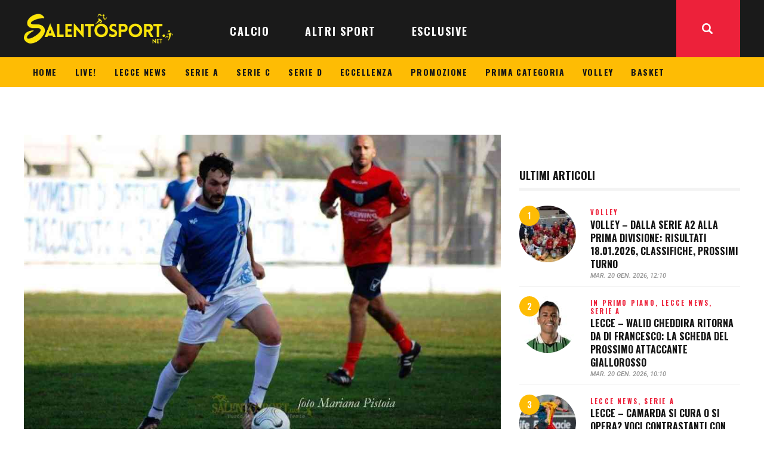

--- FILE ---
content_type: text/html; charset=UTF-8
request_url: https://www.salentosport.net/calcio/eccellenza/dilettanti-chiude-ufficialmente-mercato-tutti-ultimi-movimenti-eccellenza-promozione-girone-b-puglia/
body_size: 33433
content:
<!DOCTYPE html>
<html lang="it-IT" class="no-js
									 scheme_default										">
<head>
			<meta charset="UTF-8">
		<meta name="viewport" content="width=device-width, initial-scale=1, maximum-scale=1">
		<meta name="format-detection" content="telephone=no">
		<link rel="profile" href="//gmpg.org/xfn/11">
		<link rel="pingback" href="https://www.salentosport.net/xmlrpc.php">
		<meta name='robots' content='index, follow, max-image-preview:large, max-snippet:-1, max-video-preview:-1' />
	<style>img:is([sizes="auto" i], [sizes^="auto," i]) { contain-intrinsic-size: 3000px 1500px }</style>
	
	<!-- This site is optimized with the Yoast SEO plugin v26.1.1 - https://yoast.com/wordpress/plugins/seo/ -->
	<title>DILETTANTI - Si chiude ufficialmente il mercato, tutti gli ultimi movimenti di Eccellenza e Promozione/B • SalentoSport</title>
	<meta name="description" content="Nella giornata di ieri si è ufficialmente chiusa la finestra di mercato che riguardava il mercato dilettanti, una sessione non certamente scoppiettante,..." />
	<link rel="canonical" href="https://www.salentosport.net/calcio/eccellenza/dilettanti-chiude-ufficialmente-mercato-tutti-ultimi-movimenti-eccellenza-promozione-girone-b-puglia/" />
	<meta property="og:locale" content="it_IT" />
	<meta property="og:type" content="article" />
	<meta property="og:title" content="DILETTANTI - Si chiude ufficialmente il mercato, tutti gli ultimi movimenti di Eccellenza e Promozione/B • SalentoSport" />
	<meta property="og:description" content="Nella giornata di ieri si è ufficialmente chiusa la finestra di mercato che riguardava il mercato dilettanti, una sessione non certamente scoppiettante,..." />
	<meta property="og:url" content="https://www.salentosport.net/calcio/eccellenza/dilettanti-chiude-ufficialmente-mercato-tutti-ultimi-movimenti-eccellenza-promozione-girone-b-puglia/" />
	<meta property="og:site_name" content="SalentoSport" />
	<meta property="article:publisher" content="https://www.facebook.com/282628598450441" />
	<meta property="article:author" content="facebook.com/salentosport" />
	<meta property="article:published_time" content="2019-12-24T16:13:18+00:00" />
	<meta property="article:modified_time" content="2020-05-04T10:26:25+00:00" />
	<meta property="og:image" content="https://www.salentosport.net/wp-content/uploads/2017/01/amodio.jpg" />
	<meta property="og:image:width" content="1024" />
	<meta property="og:image:height" content="640" />
	<meta property="og:image:type" content="image/jpeg" />
	<meta name="author" content="REDAZIONE" />
	<meta name="twitter:card" content="summary_large_image" />
	<meta name="twitter:creator" content="@SalentoSport" />
	<meta name="twitter:site" content="@salentosport" />
	<meta name="twitter:label1" content="Scritto da" />
	<meta name="twitter:data1" content="REDAZIONE" />
	<meta name="twitter:label2" content="Tempo di lettura stimato" />
	<meta name="twitter:data2" content="2 minuti" />
	<script type="application/ld+json" class="yoast-schema-graph">{"@context":"https://schema.org","@graph":[{"@type":"Article","@id":"https://www.salentosport.net/calcio/eccellenza/dilettanti-chiude-ufficialmente-mercato-tutti-ultimi-movimenti-eccellenza-promozione-girone-b-puglia/#article","isPartOf":{"@id":"https://www.salentosport.net/calcio/eccellenza/dilettanti-chiude-ufficialmente-mercato-tutti-ultimi-movimenti-eccellenza-promozione-girone-b-puglia/"},"author":{"name":"REDAZIONE","@id":"https://www.salentosport.net/#/schema/person/56758c0c44ebf7fc20e907ad5700ef64"},"headline":"DILETTANTI &#8211; Si chiude ufficialmente il mercato, tutti gli ultimi movimenti di Eccellenza e Promozione/B","datePublished":"2019-12-24T16:13:18+00:00","dateModified":"2020-05-04T10:26:25+00:00","mainEntityOfPage":{"@id":"https://www.salentosport.net/calcio/eccellenza/dilettanti-chiude-ufficialmente-mercato-tutti-ultimi-movimenti-eccellenza-promozione-girone-b-puglia/"},"wordCount":481,"publisher":{"@id":"https://www.salentosport.net/#organization"},"image":{"@id":"https://www.salentosport.net/calcio/eccellenza/dilettanti-chiude-ufficialmente-mercato-tutti-ultimi-movimenti-eccellenza-promozione-girone-b-puglia/#primaryimage"},"thumbnailUrl":"https://www.salentosport.net/wp-content/uploads/2017/01/amodio.jpg","keywords":["amodio giuseppe","aradeo","atletico racale","audace barletta","corallo alessandro","corato","de cagna","di rito","eccellenza","esonero","fortis altamura","garcia","maglie","martina","mercato","molfetta","novoli","ponzo","promozione","ugento","vigor trani","virtus matino"],"articleSection":["ECCELLENZA","PROMOZIONE"],"inLanguage":"it-IT"},{"@type":"WebPage","@id":"https://www.salentosport.net/calcio/eccellenza/dilettanti-chiude-ufficialmente-mercato-tutti-ultimi-movimenti-eccellenza-promozione-girone-b-puglia/","url":"https://www.salentosport.net/calcio/eccellenza/dilettanti-chiude-ufficialmente-mercato-tutti-ultimi-movimenti-eccellenza-promozione-girone-b-puglia/","name":"DILETTANTI - Si chiude ufficialmente il mercato, tutti gli ultimi movimenti di Eccellenza e Promozione/B • SalentoSport","isPartOf":{"@id":"https://www.salentosport.net/#website"},"primaryImageOfPage":{"@id":"https://www.salentosport.net/calcio/eccellenza/dilettanti-chiude-ufficialmente-mercato-tutti-ultimi-movimenti-eccellenza-promozione-girone-b-puglia/#primaryimage"},"image":{"@id":"https://www.salentosport.net/calcio/eccellenza/dilettanti-chiude-ufficialmente-mercato-tutti-ultimi-movimenti-eccellenza-promozione-girone-b-puglia/#primaryimage"},"thumbnailUrl":"https://www.salentosport.net/wp-content/uploads/2017/01/amodio.jpg","datePublished":"2019-12-24T16:13:18+00:00","dateModified":"2020-05-04T10:26:25+00:00","description":"Nella giornata di ieri si è ufficialmente chiusa la finestra di mercato che riguardava il mercato dilettanti, una sessione non certamente scoppiettante,...","breadcrumb":{"@id":"https://www.salentosport.net/calcio/eccellenza/dilettanti-chiude-ufficialmente-mercato-tutti-ultimi-movimenti-eccellenza-promozione-girone-b-puglia/#breadcrumb"},"inLanguage":"it-IT","potentialAction":[{"@type":"ReadAction","target":["https://www.salentosport.net/calcio/eccellenza/dilettanti-chiude-ufficialmente-mercato-tutti-ultimi-movimenti-eccellenza-promozione-girone-b-puglia/"]}]},{"@type":"ImageObject","inLanguage":"it-IT","@id":"https://www.salentosport.net/calcio/eccellenza/dilettanti-chiude-ufficialmente-mercato-tutti-ultimi-movimenti-eccellenza-promozione-girone-b-puglia/#primaryimage","url":"https://www.salentosport.net/wp-content/uploads/2017/01/amodio.jpg","contentUrl":"https://www.salentosport.net/wp-content/uploads/2017/01/amodio.jpg","width":1024,"height":640,"caption":"amodio"},{"@type":"BreadcrumbList","@id":"https://www.salentosport.net/calcio/eccellenza/dilettanti-chiude-ufficialmente-mercato-tutti-ultimi-movimenti-eccellenza-promozione-girone-b-puglia/#breadcrumb","itemListElement":[{"@type":"ListItem","position":1,"name":"Home","item":"https://www.salentosport.net/"},{"@type":"ListItem","position":2,"name":"DILETTANTI &#8211; Si chiude ufficialmente il mercato, tutti gli ultimi movimenti di Eccellenza e Promozione/B"}]},{"@type":"WebSite","@id":"https://www.salentosport.net/#website","url":"https://www.salentosport.net/","name":"SalentoSport","description":"Tutto lo sport del Salento","publisher":{"@id":"https://www.salentosport.net/#organization"},"potentialAction":[{"@type":"SearchAction","target":{"@type":"EntryPoint","urlTemplate":"https://www.salentosport.net/?s={search_term_string}"},"query-input":{"@type":"PropertyValueSpecification","valueRequired":true,"valueName":"search_term_string"}}],"inLanguage":"it-IT"},{"@type":"Organization","@id":"https://www.salentosport.net/#organization","name":"SalentoSport","url":"https://www.salentosport.net/","logo":{"@type":"ImageObject","inLanguage":"it-IT","@id":"https://www.salentosport.net/#/schema/logo/image/","url":"https://www.salentosport.net/wp-content/uploads/2025/10/salentosport-logo-320.webp","contentUrl":"https://www.salentosport.net/wp-content/uploads/2025/10/salentosport-logo-320.webp","width":320,"height":64,"caption":"SalentoSport"},"image":{"@id":"https://www.salentosport.net/#/schema/logo/image/"},"sameAs":["https://www.facebook.com/282628598450441","https://x.com/salentosport","https://www.instagram.com/salentosport/","https://www.linkedin.com/company/10033445","https://www.youtube.com/user/salentosport"]},{"@type":"Person","@id":"https://www.salentosport.net/#/schema/person/56758c0c44ebf7fc20e907ad5700ef64","name":"REDAZIONE","image":{"@type":"ImageObject","inLanguage":"it-IT","@id":"https://www.salentosport.net/#/schema/person/image/","url":"https://secure.gravatar.com/avatar/3e3c015e23fd62438f12c5d8619cdc8ce6fe743acfff738ba1db509f20945be9?s=96&d=mm&r=g","contentUrl":"https://secure.gravatar.com/avatar/3e3c015e23fd62438f12c5d8619cdc8ce6fe743acfff738ba1db509f20945be9?s=96&d=mm&r=g","caption":"REDAZIONE"},"description":"Nata il 23 agosto 2010. Vincitrice del premio Campione 2015 come miglior articolo sportivo, realizzato da Lorenzo Falangone. Eletta \"miglior testata giornalistica sportiva salentina\" nelle edizioni 2017 e 2018 del \"Gran Premio Giovanissimi del Salento\". Presente al \"FiGiLo\" (Festival del Giornalismo Locale) nell'edizione 2018.","sameAs":["https://www.salentosport.net","facebook.com/salentosport","http://instagram.com/salentosport","https://x.com/SalentoSport"],"url":"https://www.salentosport.net/author/redazione/"}]}</script>
	<!-- / Yoast SEO plugin. -->


<link rel='dns-prefetch' href='//www.googletagmanager.com' />
<link rel='dns-prefetch' href='//fonts.googleapis.com' />
<link rel='dns-prefetch' href='//cdn.openshareweb.com' />
<link rel='dns-prefetch' href='//cdn.shareaholic.net' />
<link rel='dns-prefetch' href='//www.shareaholic.net' />
<link rel='dns-prefetch' href='//analytics.shareaholic.com' />
<link rel='dns-prefetch' href='//recs.shareaholic.com' />
<link rel='dns-prefetch' href='//partner.shareaholic.com' />
<link rel="alternate" type="application/rss+xml" title="SalentoSport &raquo; Feed" href="https://www.salentosport.net/feed/" />
<link rel="alternate" type="application/rss+xml" title="SalentoSport &raquo; Feed dei commenti" href="https://www.salentosport.net/comments/feed/" />
<meta property="og:url" content="https://www.salentosport.net/calcio/eccellenza/dilettanti-chiude-ufficialmente-mercato-tutti-ultimi-movimenti-eccellenza-promozione-girone-b-puglia/ "/>
			<meta property="og:title" content="DILETTANTI &#8211; Si chiude ufficialmente il mercato, tutti gli ultimi movimenti di Eccellenza e Promozione/B" />
			<meta property="og:description" content="Nella giornata di ieri si è ufficialmente chiusa la finestra di mercato che riguardava il mercato dilettanti, una sessione non certamente scoppiettante, ma che nelle ultime ore ha visto un frenetico movimento, soprattutto per via della questione Martina.

La Vigor Trani ha chiuso per l&#039;attaccante Giuseppe Amodio, classe 1989 e reduce dall&#039;esperienza a Martina, dopo i trascorsi con le maglie di Chieti e Fasano; l&#039;Audace Barletta dopo aver chiuso per Albrizio e Penza e Ivan Di Federico, si è assicurata le prestazioni del terzino ex Brindisi Davide Ruscigno.

La capolista Molfetta ha rilevato sempre  dal Martina il portiere classe 2000 Francesco Rollo, mentre dal Bitonto è arrivato l&#039;esterno Nicola Schirone; il Corato ha risposto con i colpi Antonio Petitti e sopratutto Nicolas Di Rito, con il bomber di Rosario che dopo essere stato ad un passo dall&#039;Ugento ha trovato l&#039;accordo con il team barese. Proprio la compagine guidata da mister Mimmo Oliva, ha ufficializzato nella giornata di ieri alcuni movimenti. Salutano i giallorossi, Nicodemo Paladino, Carlino e Spedicato; sempre in uscita ci sono da registrare il passaggio dell&#039;attaccante Marco Ponzo alla Toma Maglie, di Stefano all&#039;Atletico Racale e del giovane Palumbo al Taurisano. Vestirà la maglia dell&#039;Ugento invece l&#039;attaccante Lucas Garcia, protagonista in questa prima parte di stagione con la Virtus Matino. La Fortis Altamura rinforzerà il pacchetto arretrato con Nicolas Lenoci, difensore classe 1996 reduce dalle esperienze in Serie D con Gravina ed Isernia. Il Team Orta Nova già nella scorsa settimana ha definito le operazioni con gli esterni offensivi Alessandro Dall&#039;Oglio e Marco Monopoli.

Per ciò che concerne il mercato di Promozione, la Toma Maglie oltre all&#039;attaccante Marco Ponzo, ha definito la trattativa con l&#039;attaccante brasiliano Diego Dos Santos Oliveira, ex tra le altre di Fidelis Andria e Matelica; la Virtus Matino del direttore Antonio Bruno dopo aver salutato Lucas Garcia è alla ricerca di un nuovo profilo per l&#039;attacco che dovrebbe arrivare dal mercato degli svincolati. Il Racale capolista dopo aver definito alcune operazioni in uscita come quella  dell&#039;esperto centrocampista Mauro Puglia, ha chiuso il mercato con l&#039;arrivo,come detto, di Stefano dall&#039;Ugento.

Il Manduria ha salutato la sessione invernale con il colpaccio in attacco che risponde al nome di  Giovanni Mummolo, lo scorso anno autentico trascinatore del Martina con 26 gol, nella cavalcata conclusasi poi con l&#039;approdo in Eccellenza. Vestirà biancoverde anche il giovane centrocampista Gatto, arrivato dalla Fortis Altamura. La De Cagna si è assicurata le prestazioni dell&#039;attaccante ex Salento Football e Deghi Roberto Rizzo, salutando invece il difensore centrale Indirli, che ritornerà ad indossare la maglia del Novoli. Infine, si chiude l&#039;esperienza sulla panchina dell&#039;Aradeo per mister Alessandro Corallo. La società giallorossa, poche ore fa, ha comunicato la fine del rapporto lavorativo per con l&#039;ex Racale." />  
			<meta property="og:type" content="article" />				<meta property="og:image" content="https://www.salentosport.net/wp-content/uploads/2017/01/amodio.jpg"/>
				<!-- Shareaholic - https://www.shareaholic.com -->
<link rel='preload' href='//cdn.shareaholic.net/assets/pub/shareaholic.js' as='script'/>
<script data-no-minify='1' data-cfasync='false'>
_SHR_SETTINGS = {"endpoints":{"local_recs_url":"https:\/\/www.salentosport.net\/wp-admin\/admin-ajax.php?action=shareaholic_permalink_related","ajax_url":"https:\/\/www.salentosport.net\/wp-admin\/admin-ajax.php","share_counts_url":"https:\/\/www.salentosport.net\/wp-admin\/admin-ajax.php?action=shareaholic_share_counts_api"},"site_id":"0f0bcd3d1fdc836b3a463c8d9ed76e41","url_components":{"year":"2019","monthnum":"12","day":"24","hour":"17","minute":"13","second":"18","post_id":"222769","postname":"dilettanti-chiude-ufficialmente-mercato-tutti-ultimi-movimenti-eccellenza-promozione-girone-b-puglia","category":"calcio\/eccellenza"}};
</script>
<script data-no-minify='1' data-cfasync='false' src='//cdn.shareaholic.net/assets/pub/shareaholic.js' data-shr-siteid='0f0bcd3d1fdc836b3a463c8d9ed76e41' async ></script>

<!-- Shareaholic Content Tags -->
<meta name='shareaholic:site_name' content='SalentoSport' />
<meta name='shareaholic:language' content='it-IT' />
<meta name='shareaholic:url' content='https://www.salentosport.net/calcio/eccellenza/dilettanti-chiude-ufficialmente-mercato-tutti-ultimi-movimenti-eccellenza-promozione-girone-b-puglia/' />
<meta name='shareaholic:keywords' content='tag:amodio giuseppe, tag:aradeo, tag:atletico racale, tag:audace barletta, tag:corallo alessandro, tag:corato, tag:de cagna, tag:di rito, tag:eccellenza, tag:esonero, tag:fortis altamura, tag:garcia, tag:maglie, tag:martina, tag:mercato, tag:molfetta, tag:novoli, tag:ponzo, tag:promozione, tag:ugento, tag:vigor trani, tag:virtus matino, cat:eccellenza, cat:promozione, type:post' />
<meta name='shareaholic:article_published_time' content='2019-12-24T17:13:18+01:00' />
<meta name='shareaholic:article_modified_time' content='2020-05-04T12:26:25+02:00' />
<meta name='shareaholic:shareable_page' content='true' />
<meta name='shareaholic:article_author_name' content='REDAZIONE' />
<meta name='shareaholic:site_id' content='0f0bcd3d1fdc836b3a463c8d9ed76e41' />
<meta name='shareaholic:wp_version' content='9.7.13' />
<meta name='shareaholic:image' content='https://www.salentosport.net/wp-content/uploads/2017/01/amodio-300x188.jpg' />
<!-- Shareaholic Content Tags End -->
<script type="text/javascript">
/* <![CDATA[ */
window._wpemojiSettings = {"baseUrl":"https:\/\/s.w.org\/images\/core\/emoji\/16.0.1\/72x72\/","ext":".png","svgUrl":"https:\/\/s.w.org\/images\/core\/emoji\/16.0.1\/svg\/","svgExt":".svg","source":{"concatemoji":"https:\/\/www.salentosport.net\/wp-includes\/js\/wp-emoji-release.min.js?ver=6.8.3"}};
/*! This file is auto-generated */
!function(s,n){var o,i,e;function c(e){try{var t={supportTests:e,timestamp:(new Date).valueOf()};sessionStorage.setItem(o,JSON.stringify(t))}catch(e){}}function p(e,t,n){e.clearRect(0,0,e.canvas.width,e.canvas.height),e.fillText(t,0,0);var t=new Uint32Array(e.getImageData(0,0,e.canvas.width,e.canvas.height).data),a=(e.clearRect(0,0,e.canvas.width,e.canvas.height),e.fillText(n,0,0),new Uint32Array(e.getImageData(0,0,e.canvas.width,e.canvas.height).data));return t.every(function(e,t){return e===a[t]})}function u(e,t){e.clearRect(0,0,e.canvas.width,e.canvas.height),e.fillText(t,0,0);for(var n=e.getImageData(16,16,1,1),a=0;a<n.data.length;a++)if(0!==n.data[a])return!1;return!0}function f(e,t,n,a){switch(t){case"flag":return n(e,"\ud83c\udff3\ufe0f\u200d\u26a7\ufe0f","\ud83c\udff3\ufe0f\u200b\u26a7\ufe0f")?!1:!n(e,"\ud83c\udde8\ud83c\uddf6","\ud83c\udde8\u200b\ud83c\uddf6")&&!n(e,"\ud83c\udff4\udb40\udc67\udb40\udc62\udb40\udc65\udb40\udc6e\udb40\udc67\udb40\udc7f","\ud83c\udff4\u200b\udb40\udc67\u200b\udb40\udc62\u200b\udb40\udc65\u200b\udb40\udc6e\u200b\udb40\udc67\u200b\udb40\udc7f");case"emoji":return!a(e,"\ud83e\udedf")}return!1}function g(e,t,n,a){var r="undefined"!=typeof WorkerGlobalScope&&self instanceof WorkerGlobalScope?new OffscreenCanvas(300,150):s.createElement("canvas"),o=r.getContext("2d",{willReadFrequently:!0}),i=(o.textBaseline="top",o.font="600 32px Arial",{});return e.forEach(function(e){i[e]=t(o,e,n,a)}),i}function t(e){var t=s.createElement("script");t.src=e,t.defer=!0,s.head.appendChild(t)}"undefined"!=typeof Promise&&(o="wpEmojiSettingsSupports",i=["flag","emoji"],n.supports={everything:!0,everythingExceptFlag:!0},e=new Promise(function(e){s.addEventListener("DOMContentLoaded",e,{once:!0})}),new Promise(function(t){var n=function(){try{var e=JSON.parse(sessionStorage.getItem(o));if("object"==typeof e&&"number"==typeof e.timestamp&&(new Date).valueOf()<e.timestamp+604800&&"object"==typeof e.supportTests)return e.supportTests}catch(e){}return null}();if(!n){if("undefined"!=typeof Worker&&"undefined"!=typeof OffscreenCanvas&&"undefined"!=typeof URL&&URL.createObjectURL&&"undefined"!=typeof Blob)try{var e="postMessage("+g.toString()+"("+[JSON.stringify(i),f.toString(),p.toString(),u.toString()].join(",")+"));",a=new Blob([e],{type:"text/javascript"}),r=new Worker(URL.createObjectURL(a),{name:"wpTestEmojiSupports"});return void(r.onmessage=function(e){c(n=e.data),r.terminate(),t(n)})}catch(e){}c(n=g(i,f,p,u))}t(n)}).then(function(e){for(var t in e)n.supports[t]=e[t],n.supports.everything=n.supports.everything&&n.supports[t],"flag"!==t&&(n.supports.everythingExceptFlag=n.supports.everythingExceptFlag&&n.supports[t]);n.supports.everythingExceptFlag=n.supports.everythingExceptFlag&&!n.supports.flag,n.DOMReady=!1,n.readyCallback=function(){n.DOMReady=!0}}).then(function(){return e}).then(function(){var e;n.supports.everything||(n.readyCallback(),(e=n.source||{}).concatemoji?t(e.concatemoji):e.wpemoji&&e.twemoji&&(t(e.twemoji),t(e.wpemoji)))}))}((window,document),window._wpemojiSettings);
/* ]]> */
</script>
<link property="stylesheet" rel='stylesheet' id='bootstrap_tab-css' href='https://www.salentosport.net/wp-content/plugins/easy-responsive-tabs/assets/css/bootstrap_tab.min.css?ver=6.8.3' type='text/css' media='all' />
<link property="stylesheet" rel='stylesheet' id='bootstrap_dropdown-css' href='https://www.salentosport.net/wp-content/plugins/easy-responsive-tabs/assets/css/bootstrap_dropdown.min.css?ver=6.8.3' type='text/css' media='all' />
<link property="stylesheet" rel='stylesheet' id='ert_tab_icon_css-css' href='https://www.salentosport.net/wp-content/plugins/easy-responsive-tabs/assets/css/res_tab_icon.css?ver=6.8.3' type='text/css' media='all' />
<link property="stylesheet" rel='stylesheet' id='blabber-font-google_fonts-css' href='//fonts.googleapis.com/css?family=Oswald:200,300,400,500,600,700%7CRoboto:100,100i,300,300i,400,400i,500,500i,700,700i,900&#038;subset=latin,latin-ext' type='text/css' media='all' />
<style id='wp-emoji-styles-inline-css' type='text/css'>

	img.wp-smiley, img.emoji {
		display: inline !important;
		border: none !important;
		box-shadow: none !important;
		height: 1em !important;
		width: 1em !important;
		margin: 0 0.07em !important;
		vertical-align: -0.1em !important;
		background: none !important;
		padding: 0 !important;
	}
</style>
<link property="stylesheet" rel='stylesheet' id='dashicons-css' href='https://www.salentosport.net/wp-includes/css/dashicons.min.css?ver=6.8.3' type='text/css' media='all' />
<link property="stylesheet" rel='stylesheet' id='essgrid-blocks-editor-css-css' href='https://www.salentosport.net/wp-content/plugins/essential-grid/admin/includes/builders/gutenberg/build/index.css?ver=1759995719' type='text/css' media='all' />
<link property="stylesheet" rel='stylesheet' id='contact-form-7-css' href='https://www.salentosport.net/wp-content/plugins/contact-form-7/includes/css/styles.css?ver=6.1.2' type='text/css' media='all' />
<link property="stylesheet" rel='stylesheet' id='trx_addons-icons-css' href='https://www.salentosport.net/wp-content/plugins/trx_addons/css/font-icons/css/trx_addons_icons.css' type='text/css' media='all' />
<link property="stylesheet" rel='stylesheet' id='jquery-swiper-css' href='https://www.salentosport.net/wp-content/plugins/trx_addons/js/swiper/swiper.min.css' type='text/css' media='all' />
<link property="stylesheet" rel='stylesheet' id='magnific-popup-css' href='https://www.salentosport.net/wp-content/plugins/trx_addons/js/magnific/magnific-popup.min.css' type='text/css' media='all' />
<link property="stylesheet" rel='stylesheet' id='trx_addons-css' href='https://www.salentosport.net/wp-content/plugins/trx_addons/css/__styles.css' type='text/css' media='all' />
<link property="stylesheet" rel='stylesheet' id='trx_addons-animation-css' href='https://www.salentosport.net/wp-content/plugins/trx_addons/css/trx_addons.animation.css' type='text/css' media='all' />
<link property="stylesheet" rel='stylesheet' id='trx-popup-style-css' href='https://www.salentosport.net/wp-content/plugins/trx_popup/css/style.css' type='text/css' media='all' />
<link property="stylesheet" rel='stylesheet' id='trx-popup-custom-css' href='https://www.salentosport.net/wp-content/plugins/trx_popup/css/custom.css' type='text/css' media='all' />
<link property="stylesheet" rel='stylesheet' id='trx-popup-stylesheet-css' href='https://www.salentosport.net/wp-content/plugins/trx_popup/css/fonts/Inter/stylesheet.css' type='text/css' media='all' />
<link property="stylesheet" rel='stylesheet' id='elementor-icons-css' href='https://www.salentosport.net/wp-content/plugins/elementor/assets/lib/eicons/css/elementor-icons.min.css?ver=5.44.0' type='text/css' media='all' />
<link property="stylesheet" rel='stylesheet' id='elementor-frontend-css' href='https://www.salentosport.net/wp-content/plugins/elementor/assets/css/frontend.min.css?ver=3.32.4' type='text/css' media='all' />
<style id='elementor-frontend-inline-css' type='text/css'>
.elementor-kit-235488{--e-global-color-primary:#6EC1E4;--e-global-color-secondary:#54595F;--e-global-color-text:#7A7A7A;--e-global-color-accent:#61CE70;--e-global-typography-primary-font-family:"Roboto";--e-global-typography-primary-font-weight:600;--e-global-typography-secondary-font-family:"Roboto Slab";--e-global-typography-secondary-font-weight:400;--e-global-typography-text-font-family:"Roboto";--e-global-typography-text-font-weight:400;--e-global-typography-accent-font-family:"Roboto";--e-global-typography-accent-font-weight:500;}.elementor-section.elementor-section-boxed > .elementor-container{max-width:1140px;}.e-con{--container-max-width:1140px;}.elementor-widget:not(:last-child){margin-block-end:20px;}.elementor-element{--widgets-spacing:20px 20px;--widgets-spacing-row:20px;--widgets-spacing-column:20px;}{}h1.entry-title{display:var(--page-title-display);}@media(max-width:1024px){.elementor-section.elementor-section-boxed > .elementor-container{max-width:1024px;}.e-con{--container-max-width:1024px;}}@media(max-width:767px){.elementor-section.elementor-section-boxed > .elementor-container{max-width:767px;}.e-con{--container-max-width:767px;}}
</style>
<link property="stylesheet" rel='stylesheet' id='elementor-gf-local-roboto-css' href='https://www.salentosport.net/wp-content/uploads/elementor/google-fonts/css/roboto.css?ver=1752518978' type='text/css' media='all' />
<link property="stylesheet" rel='stylesheet' id='elementor-gf-local-robotoslab-css' href='https://www.salentosport.net/wp-content/uploads/elementor/google-fonts/css/robotoslab.css?ver=1752518987' type='text/css' media='all' />
<link property="stylesheet" rel='stylesheet' id='tp-fontello-css' href='https://www.salentosport.net/wp-content/plugins/essential-grid/public/assets/font/fontello/css/fontello.css?ver=3.1.9.3' type='text/css' media='all' />
<link property="stylesheet" rel='stylesheet' id='esg-plugin-settings-css' href='https://www.salentosport.net/wp-content/plugins/essential-grid/public/assets/css/settings.css?ver=3.1.9.3' type='text/css' media='all' />
<link property="stylesheet" rel='stylesheet' id='fontello-icons-css' href='https://www.salentosport.net/wp-content/themes/blabber/css/font-icons/css/fontello.css' type='text/css' media='all' />
<link property="stylesheet" rel='stylesheet' id='blabber-main-css' href='https://www.salentosport.net/wp-content/themes/blabber/style.css' type='text/css' media='all' />
<link property="stylesheet" rel='stylesheet' id='mediaelement-css' href='https://www.salentosport.net/wp-includes/js/mediaelement/mediaelementplayer-legacy.min.css?ver=4.2.17' type='text/css' media='all' />
<link property="stylesheet" rel='stylesheet' id='wp-mediaelement-css' href='https://www.salentosport.net/wp-includes/js/mediaelement/wp-mediaelement.min.css?ver=6.8.3' type='text/css' media='all' />
<link property="stylesheet" rel='stylesheet' id='blabber-plugins-css' href='https://www.salentosport.net/wp-content/themes/blabber/css/__plugins.css' type='text/css' media='all' />
<link property="stylesheet" rel='stylesheet' id='blabber-skin-sports-news-css' href='https://www.salentosport.net/wp-content/themes/blabber/skins/sports-news/skin.css' type='text/css' media='all' />
<link property="stylesheet" rel='stylesheet' id='blabber-custom-css' href='https://www.salentosport.net/wp-content/themes/blabber/css/__custom.css' type='text/css' media='all' />
<link property="stylesheet" rel='stylesheet' id='blabber-color-default-css' href='https://www.salentosport.net/wp-content/themes/blabber/css/__colors-default.css' type='text/css' media='all' />
<link property="stylesheet" rel='stylesheet' id='blabber-color-dark-css' href='https://www.salentosport.net/wp-content/themes/blabber/css/__colors-dark.css' type='text/css' media='all' />
<link property="stylesheet" rel='stylesheet' id='trx_addons-responsive-css' href='https://www.salentosport.net/wp-content/plugins/trx_addons/css/__responsive.css' type='text/css' media='all' />
<link property="stylesheet" rel='stylesheet' id='blabber-responsive-css' href='https://www.salentosport.net/wp-content/themes/blabber/css/__responsive.css' type='text/css' media='all' />
<link property="stylesheet" rel='stylesheet' id='blabber-skin-sports-news-responsive-css' href='https://www.salentosport.net/wp-content/themes/blabber/skins/sports-news/skin-responsive.css' type='text/css' media='all' />
<script type="text/javascript" src="https://www.salentosport.net/wp-includes/js/jquery/jquery.min.js?ver=3.7.1" id="jquery-core-js"></script>
<script type="text/javascript" src="https://www.salentosport.net/wp-includes/js/jquery/jquery-migrate.min.js?ver=3.4.1" id="jquery-migrate-js"></script>
<script type="text/javascript" id="tp-tools-js-before">
/* <![CDATA[ */
window.ESG ??={};ESG.E ??={};ESG.E.site_url='https://www.salentosport.net';ESG.E.plugin_url='https://www.salentosport.net/wp-content/plugins/essential-grid/';ESG.E.ajax_url='https://www.salentosport.net/wp-admin/admin-ajax.php';ESG.E.nonce='92affecaae';ESG.E.tptools=true;ESG.E.waitTptFunc ??=[];ESG.F ??={};ESG.F.waitTpt=() =>{if ( typeof jQuery==='undefined' ||!window?._tpt?.regResource ||!ESG?.E?.plugin_url ||(!ESG.E.tptools && !window?.SR7?.E?.plugin_url) ) return setTimeout(ESG.F.waitTpt,29);if (!window._tpt.gsap) window._tpt.regResource({id:'tpgsap',url:ESG.E.tptools && ESG.E.plugin_url+'/public/assets/js/libs/tpgsap.js' ||SR7.E.plugin_url + 'public/js/libs/tpgsap.js'});_tpt.checkResources(['tpgsap']).then(() =>{if (window.tpGS && !_tpt?.Back){_tpt.eases=tpGS.eases;Object.keys(_tpt.eases).forEach((e) => {_tpt[e] ===undefined && (_tpt[e]=tpGS[e])});}ESG.E.waitTptFunc.forEach((f) =>{typeof f ==='function' && f();});ESG.E.waitTptFunc=[];});}
/* ]]> */
</script>
<script type="text/javascript" src="https://www.salentosport.net/wp-content/plugins/essential-grid/public/assets/js/libs/tptools.js?ver=6.7.36" id="tp-tools-js" async="async" data-wp-strategy="async"></script>
<link rel="https://api.w.org/" href="https://www.salentosport.net/wp-json/" /><link rel="alternate" title="JSON" type="application/json" href="https://www.salentosport.net/wp-json/wp/v2/posts/222769" /><link rel="EditURI" type="application/rsd+xml" title="RSD" href="https://www.salentosport.net/xmlrpc.php?rsd" />
<meta name="generator" content="WordPress 6.8.3" />
<link rel='shortlink' href='https://www.salentosport.net/?p=222769' />
<link rel="alternate" title="oEmbed (JSON)" type="application/json+oembed" href="https://www.salentosport.net/wp-json/oembed/1.0/embed?url=https%3A%2F%2Fwww.salentosport.net%2Fcalcio%2Feccellenza%2Fdilettanti-chiude-ufficialmente-mercato-tutti-ultimi-movimenti-eccellenza-promozione-girone-b-puglia%2F" />
<link rel="alternate" title="oEmbed (XML)" type="text/xml+oembed" href="https://www.salentosport.net/wp-json/oembed/1.0/embed?url=https%3A%2F%2Fwww.salentosport.net%2Fcalcio%2Feccellenza%2Fdilettanti-chiude-ufficialmente-mercato-tutti-ultimi-movimenti-eccellenza-promozione-girone-b-puglia%2F&#038;format=xml" />

<!-- This site is using AdRotate v5.15.3 to display their advertisements - https://ajdg.solutions/ -->
<!-- AdRotate CSS -->
<style type="text/css" media="screen">
	.g { margin:0px; padding:0px; overflow:hidden; line-height:1; zoom:1; }
	.g img { height:auto; }
	.g-col { position:relative; float:left; }
	.g-col:first-child { margin-left: 0; }
	.g-col:last-child { margin-right: 0; }
	.g-1 { width:100%; max-width:320px; height:100%; max-height:180px; margin: 0 auto; }
	.g-2 { margin:5px 0px 0px 0px; float:right; clear:right; }
	.g-4 {  margin: 0 auto; }
	.g-5 {  margin: 0 auto; }
	@media only screen and (max-width: 480px) {
		.g-col, .g-dyn, .g-single { width:100%; margin-left:0; margin-right:0; }
	}
</style>
<!-- /AdRotate CSS -->

<meta name="generator" content="Site Kit by Google 1.163.0" /><!-- HFCM by 99 Robots - Snippet # 6: css babbler_site -->
<style>
	.text-under-picture {
		text-align: right;
		font-size: 0.9rem;
    background-color: #fde21f;
    padding: 5px;
    border-radius: 0 0 5px 5px;
	}
	#ss_logo img, #ss_logo_footer img {
		width: 250px;
	}
	#ss_yellow_menu .sc_layouts_menu_nav > li > a {
		padding: 10px 15px;
		font-size: 14px;
	}
	/*.sc_layouts_title.with_image, .post_featured_bg {
		background-position: top center;
	}
	.scheme_default .sc_layouts_title.fixed_height .sc_layouts_title_content {
		background-color: #ffffffaa;
	}*/
	#ss_home_right_column .post_featured[class*="hover_"] {
		height: 130px;
	}
	.post_item_single .post_content > .post_meta_single .post_share {
		display: none;
	}
	.author_info.author.vcard {
		text-align: justify;
	}
@media screen and (max-width: 767px) {
	#ss_logo_mobile img {
		width: 218px;
		margin: 10px 0;
	}
	.sc_layouts_logo img {
    		max-height: 60px !important;
    		width: 200px;
	}
	.single-post .post_content {
        	text-align: justify;
    	}
	#ss_home_col_1 {
		order:2;
	}
	#ss_home_col_2 {
		order:1;
	}
	#ss_home_col_3 {
		order:3;
	}
	#ss_home_right_column .post_featured[class*="hover_"] {
		height: auto;
	}
	.trx_addons_scroll_to_top.show {
    		bottom: 4em;
	}
}
 </style>
<!-- /end HFCM by 99 Robots -->
<!-- HFCM by 99 Robots - Snippet # 7: css social_fans -->
<style>
#block-3 {
	width: 100%;
  margin: 0;
  padding: 0;		
}
.td-social-list {
	font-family: 'Open Sans', arial, sans-serif;
	font-weight: bold;
	font-size: 11px;
	color: #fff;
	margin-bottom: 47px;
}
.td_social_type .td-social-box .td-sp {
    display: inline-block;
}
.td_block_social_counter .td-sp {
	position: relative;
}
.td-sp-facebook {
    width: 32px;
    height: 32px;    
    background-position: -20px -20px;
}
.td-sp {
    background-image: url(/utils/elements.png);    
    background-repeat: no-repeat;    
    display: block;
}
.td_social_facebook .td-social-box {
    background-color: #516eab;
}
.td_social_type .td-social-box {
    height: 32px;    
    position: relative;    
    overflow: hidden;    
    margin-bottom:10px;
}
.td_social_type .td-social-box .textContainer {
    display: inline-block;    
    width: 84%;
}
.td_social_type .td_social_info {
    padding: 0 5px 0 5px;    
    position: relative;    
    top: -12px;    
    border-left: 1px solid rgba(255, 255, 255, 0.1);
}
.td_social_type .td_social_button {
    float: right;    
    border-left: 1px solid rgba(255, 255, 255, 0.1);    
    padding: 0 14px;    
    margin-top: -10px;    
    height: 16px;    
    line-height: 15px;    
    text-transform: uppercase;
}
.td_social_type .td_social_button a {
    color: white;    
    -webkit-box-shadow: none;    
    box-shadow: none;
}
.td-sp-instagram {    
	width: 32px;    
	height: 32px;    
	background-position: -20px -228px;
}
.td-sp-twitter {
    width: 32px;    
    height: 32px;    
    background-position: -20px -436px;
}
.td-sp-youtube {
    width: 32px;    
    height: 32px;    
    background-position: -20px -384px;
}
.td_social_instagram .td-social-box {
    background-color: #417096;
}
.td_social_twitter .td-social-box {
    background-color: #29c5f6;
}
.td_social_youtube .td-social-box {
    background-color: #2ca5e0;
}
.td_social_type .td_social_button a:after {
    content: "";    
    display: block;    
    height: 32px;    
    position: absolute;    
    right: 0;    
    top: 0;    
    width: 324px;
}
@media screen and (max-width: 768px) {
	.content_wrap {
		width: 100% !important;
		overflow-x: hidden;
	}
	.page_content_wrap {
		padding: 50px 20px !important;
	}
	.elementor-section.elementor-section-boxed>.elementor-container {
		max-width: 100% !important;		
	}
}
</style>

<!-- /end HFCM by 99 Robots -->
<meta name="generator" content="Elementor 3.32.4; features: additional_custom_breakpoints; settings: css_print_method-internal, google_font-enabled, font_display-auto">
			<style>
				.e-con.e-parent:nth-of-type(n+4):not(.e-lazyloaded):not(.e-no-lazyload),
				.e-con.e-parent:nth-of-type(n+4):not(.e-lazyloaded):not(.e-no-lazyload) * {
					background-image: none !important;
				}
				@media screen and (max-height: 1024px) {
					.e-con.e-parent:nth-of-type(n+3):not(.e-lazyloaded):not(.e-no-lazyload),
					.e-con.e-parent:nth-of-type(n+3):not(.e-lazyloaded):not(.e-no-lazyload) * {
						background-image: none !important;
					}
				}
				@media screen and (max-height: 640px) {
					.e-con.e-parent:nth-of-type(n+2):not(.e-lazyloaded):not(.e-no-lazyload),
					.e-con.e-parent:nth-of-type(n+2):not(.e-lazyloaded):not(.e-no-lazyload) * {
						background-image: none !important;
					}
				}
			</style>
			<link rel="icon" href="https://www.salentosport.net/wp-content/uploads/2025/10/salentosport-logo-squared-512-95x95.webp" sizes="32x32" />
<link rel="icon" href="https://www.salentosport.net/wp-content/uploads/2025/10/salentosport-logo-squared-512-300x300.webp" sizes="192x192" />
<link rel="apple-touch-icon" href="https://www.salentosport.net/wp-content/uploads/2025/10/salentosport-logo-squared-512-300x300.webp" />
<meta name="msapplication-TileImage" content="https://www.salentosport.net/wp-content/uploads/2025/10/salentosport-logo-squared-512-300x300.webp" />
<style type="text/css" id="trx_addons-inline-styles-inline-css">.trx_addons_inline_1744683667 img{max-height:60px;}.trx_addons_inline_1389044848 img{max-height:60px;}</style>
<style id="elementor-post-235486">.elementor-235486 .elementor-element.elementor-element-6d14fbb8 > .elementor-container > .elementor-column > .elementor-widget-wrap{align-content:center;align-items:center;}.elementor-235486 .elementor-element.elementor-element-6d14fbb8{z-index:1001;}.elementor-235486 .elementor-element.elementor-element-3383461d.elementor-column > .elementor-widget-wrap{justify-content:flex-start;}.elementor-235486 .elementor-element.elementor-element-3383461d > .elementor-widget-wrap > .elementor-widget:not(.elementor-widget__width-auto):not(.elementor-widget__width-initial):not(:last-child):not(.elementor-absolute){margin-bottom:32px;}.elementor-235486 .elementor-element.elementor-element-2b7ea386 > .elementor-widget-container{margin:0px 0px 0px 0px;}.elementor-235486 .elementor-element.elementor-element-2b7ea386 .logo_image{max-height:60px;}.elementor-235486 .elementor-element.elementor-element-2ea63f0{width:auto;max-width:auto;top:0px;}body:not(.rtl) .elementor-235486 .elementor-element.elementor-element-2ea63f0{left:0px;}body.rtl .elementor-235486 .elementor-element.elementor-element-2ea63f0{right:0px;}.elementor-235486 .elementor-element.elementor-element-30e27aa > .elementor-widget-wrap > .elementor-widget:not(.elementor-widget__width-auto):not(.elementor-widget__width-initial):not(:last-child):not(.elementor-absolute){margin-bottom:32px;}.elementor-235486 .elementor-element.elementor-element-69a3ff24 > .elementor-widget-container{margin:0px 0px 0px 0px;}.elementor-235486 .elementor-element.elementor-element-aa1f093 > .elementor-container > .elementor-column > .elementor-widget-wrap{align-content:center;align-items:center;}.elementor-235486 .elementor-element.elementor-element-aa1f093:not(.elementor-motion-effects-element-type-background), .elementor-235486 .elementor-element.elementor-element-aa1f093 > .elementor-motion-effects-container > .elementor-motion-effects-layer{background-color:#FEBC04;}.elementor-235486 .elementor-element.elementor-element-aa1f093{transition:background 0.3s, border 0.3s, border-radius 0.3s, box-shadow 0.3s;z-index:990;}.elementor-235486 .elementor-element.elementor-element-aa1f093 > .elementor-background-overlay{transition:background 0.3s, border-radius 0.3s, opacity 0.3s;}.elementor-235486 .elementor-element.elementor-element-3795004 > .elementor-widget-wrap > .elementor-widget:not(.elementor-widget__width-auto):not(.elementor-widget__width-initial):not(:last-child):not(.elementor-absolute){margin-bottom:32px;}.elementor-235486 .elementor-element.elementor-element-3795004 .elementor-element-populated .elementor-heading-title{color:var( --e-global-color-secondary );}.elementor-235486 .elementor-element.elementor-element-3795004 > .elementor-element-populated{color:#000000;text-align:left;}.elementor-235486 .elementor-element.elementor-element-3795004 .elementor-element-populated a{color:#030202;}.elementor-235486 .elementor-element.elementor-element-3a270aae > .elementor-container > .elementor-column > .elementor-widget-wrap{align-content:center;align-items:center;}.elementor-235486 .elementor-element.elementor-element-37db986c > .elementor-widget-wrap > .elementor-widget:not(.elementor-widget__width-auto):not(.elementor-widget__width-initial):not(:last-child):not(.elementor-absolute){margin-bottom:32px;}.elementor-235486 .elementor-element.elementor-element-1b4f8da2 > .elementor-widget-container{margin:0px 0px 0px 0px;}.elementor-235486 .elementor-element.elementor-element-1b4f8da2 .logo_image{max-height:60px;}.elementor-235486 .elementor-element.elementor-element-1e46d87f > .elementor-widget-wrap > .elementor-widget:not(.elementor-widget__width-auto):not(.elementor-widget__width-initial):not(:last-child):not(.elementor-absolute){margin-bottom:32px;}@media(max-width:1024px){.elementor-235486 .elementor-element.elementor-element-69a3ff24 > .elementor-widget-container{margin:0px 15px 0px 0px;}}@media(min-width:768px){.elementor-235486 .elementor-element.elementor-element-3383461d{width:85%;}.elementor-235486 .elementor-element.elementor-element-30e27aa{width:15%;}}@media(max-width:767px){.elementor-235486 .elementor-element.elementor-element-3383461d{width:30%;}.elementor-235486 .elementor-element.elementor-element-30e27aa{width:30%;}.elementor-235486 .elementor-element.elementor-element-37db986c{width:70%;}.elementor-235486 .elementor-element.elementor-element-1e46d87f{width:30%;}}</style>
<style>.elementor-235486 .elementor-element.elementor-element-6d14fbb8 > .elementor-container > .elementor-column > .elementor-widget-wrap{align-content:center;align-items:center;}.elementor-235486 .elementor-element.elementor-element-6d14fbb8{z-index:1001;}.elementor-235486 .elementor-element.elementor-element-3383461d.elementor-column > .elementor-widget-wrap{justify-content:flex-start;}.elementor-235486 .elementor-element.elementor-element-3383461d > .elementor-widget-wrap > .elementor-widget:not(.elementor-widget__width-auto):not(.elementor-widget__width-initial):not(:last-child):not(.elementor-absolute){margin-bottom:32px;}.elementor-235486 .elementor-element.elementor-element-2b7ea386 > .elementor-widget-container{margin:0px 0px 0px 0px;}.elementor-235486 .elementor-element.elementor-element-2b7ea386 .logo_image{max-height:60px;}.elementor-235486 .elementor-element.elementor-element-2ea63f0{width:auto;max-width:auto;top:0px;}body:not(.rtl) .elementor-235486 .elementor-element.elementor-element-2ea63f0{left:0px;}body.rtl .elementor-235486 .elementor-element.elementor-element-2ea63f0{right:0px;}.elementor-235486 .elementor-element.elementor-element-30e27aa > .elementor-widget-wrap > .elementor-widget:not(.elementor-widget__width-auto):not(.elementor-widget__width-initial):not(:last-child):not(.elementor-absolute){margin-bottom:32px;}.elementor-235486 .elementor-element.elementor-element-69a3ff24 > .elementor-widget-container{margin:0px 0px 0px 0px;}.elementor-235486 .elementor-element.elementor-element-aa1f093 > .elementor-container > .elementor-column > .elementor-widget-wrap{align-content:center;align-items:center;}.elementor-235486 .elementor-element.elementor-element-aa1f093:not(.elementor-motion-effects-element-type-background), .elementor-235486 .elementor-element.elementor-element-aa1f093 > .elementor-motion-effects-container > .elementor-motion-effects-layer{background-color:#FEBC04;}.elementor-235486 .elementor-element.elementor-element-aa1f093{transition:background 0.3s, border 0.3s, border-radius 0.3s, box-shadow 0.3s;z-index:990;}.elementor-235486 .elementor-element.elementor-element-aa1f093 > .elementor-background-overlay{transition:background 0.3s, border-radius 0.3s, opacity 0.3s;}.elementor-235486 .elementor-element.elementor-element-3795004 > .elementor-widget-wrap > .elementor-widget:not(.elementor-widget__width-auto):not(.elementor-widget__width-initial):not(:last-child):not(.elementor-absolute){margin-bottom:32px;}.elementor-235486 .elementor-element.elementor-element-3795004 .elementor-element-populated .elementor-heading-title{color:var( --e-global-color-secondary );}.elementor-235486 .elementor-element.elementor-element-3795004 > .elementor-element-populated{color:#000000;text-align:left;}.elementor-235486 .elementor-element.elementor-element-3795004 .elementor-element-populated a{color:#030202;}.elementor-235486 .elementor-element.elementor-element-3a270aae > .elementor-container > .elementor-column > .elementor-widget-wrap{align-content:center;align-items:center;}.elementor-235486 .elementor-element.elementor-element-37db986c > .elementor-widget-wrap > .elementor-widget:not(.elementor-widget__width-auto):not(.elementor-widget__width-initial):not(:last-child):not(.elementor-absolute){margin-bottom:32px;}.elementor-235486 .elementor-element.elementor-element-1b4f8da2 > .elementor-widget-container{margin:0px 0px 0px 0px;}.elementor-235486 .elementor-element.elementor-element-1b4f8da2 .logo_image{max-height:60px;}.elementor-235486 .elementor-element.elementor-element-1e46d87f > .elementor-widget-wrap > .elementor-widget:not(.elementor-widget__width-auto):not(.elementor-widget__width-initial):not(:last-child):not(.elementor-absolute){margin-bottom:32px;}@media(max-width:1024px){.elementor-235486 .elementor-element.elementor-element-69a3ff24 > .elementor-widget-container{margin:0px 15px 0px 0px;}}@media(min-width:768px){.elementor-235486 .elementor-element.elementor-element-3383461d{width:85%;}.elementor-235486 .elementor-element.elementor-element-30e27aa{width:15%;}}@media(max-width:767px){.elementor-235486 .elementor-element.elementor-element-3383461d{width:30%;}.elementor-235486 .elementor-element.elementor-element-30e27aa{width:30%;}.elementor-235486 .elementor-element.elementor-element-37db986c{width:70%;}.elementor-235486 .elementor-element.elementor-element-1e46d87f{width:30%;}}</style>
<style id="elementor-post-235483">.elementor-235483 .elementor-element.elementor-element-7ce7f2b4:not(.elementor-motion-effects-element-type-background), .elementor-235483 .elementor-element.elementor-element-7ce7f2b4 > .elementor-motion-effects-container > .elementor-motion-effects-layer{background-color:#161616;}.elementor-235483 .elementor-element.elementor-element-7ce7f2b4{transition:background 0.3s, border 0.3s, border-radius 0.3s, box-shadow 0.3s;padding:0px 0px 32px 0px;}.elementor-235483 .elementor-element.elementor-element-7ce7f2b4 > .elementor-background-overlay{transition:background 0.3s, border-radius 0.3s, opacity 0.3s;}.elementor-235483 .elementor-element.elementor-element-19516dd0{--spacer-size:13px;}.elementor-235483 .elementor-element.elementor-element-bcaa7aa{margin-top:17px;margin-bottom:20px;}.elementor-235483 .elementor-element.elementor-element-6ba36d6 .logo_image{max-height:80px;}.elementor-235483 .elementor-element.elementor-element-52da341{--divider-border-style:solid;--divider-color:#000;--divider-border-width:1px;}.elementor-235483 .elementor-element.elementor-element-52da341 .elementor-divider-separator{width:100%;}.elementor-235483 .elementor-element.elementor-element-52da341 .elementor-divider{padding-block-start:11px;padding-block-end:11px;}.elementor-235483 .elementor-element.elementor-element-4cfa4cf > .elementor-widget-container{margin:8px 0px 24px 0px;}@media(max-width:1024px) and (min-width:768px){.elementor-235483 .elementor-element.elementor-element-a3ddbbc{width:15%;}.elementor-235483 .elementor-element.elementor-element-06c6e95{width:70%;}.elementor-235483 .elementor-element.elementor-element-3ad500d{width:15%;}}@media(max-width:1024px){.elementor-235483 .elementor-element.elementor-element-bcaa7aa{margin-top:15px;margin-bottom:10px;}.elementor-235483 .elementor-element.elementor-element-4cfa4cf > .elementor-widget-container{margin:1px 0px 18px 0px;}}@media(max-width:767px){.elementor-235483 .elementor-element.elementor-element-bcaa7aa{margin-top:10px;margin-bottom:3px;}}</style>
<style>.elementor-235483 .elementor-element.elementor-element-7ce7f2b4:not(.elementor-motion-effects-element-type-background), .elementor-235483 .elementor-element.elementor-element-7ce7f2b4 > .elementor-motion-effects-container > .elementor-motion-effects-layer{background-color:#161616;}.elementor-235483 .elementor-element.elementor-element-7ce7f2b4{transition:background 0.3s, border 0.3s, border-radius 0.3s, box-shadow 0.3s;padding:0px 0px 32px 0px;}.elementor-235483 .elementor-element.elementor-element-7ce7f2b4 > .elementor-background-overlay{transition:background 0.3s, border-radius 0.3s, opacity 0.3s;}.elementor-235483 .elementor-element.elementor-element-19516dd0{--spacer-size:13px;}.elementor-235483 .elementor-element.elementor-element-bcaa7aa{margin-top:17px;margin-bottom:20px;}.elementor-235483 .elementor-element.elementor-element-6ba36d6 .logo_image{max-height:80px;}.elementor-235483 .elementor-element.elementor-element-52da341{--divider-border-style:solid;--divider-color:#000;--divider-border-width:1px;}.elementor-235483 .elementor-element.elementor-element-52da341 .elementor-divider-separator{width:100%;}.elementor-235483 .elementor-element.elementor-element-52da341 .elementor-divider{padding-block-start:11px;padding-block-end:11px;}.elementor-235483 .elementor-element.elementor-element-4cfa4cf > .elementor-widget-container{margin:8px 0px 24px 0px;}@media(max-width:1024px) and (min-width:768px){.elementor-235483 .elementor-element.elementor-element-a3ddbbc{width:15%;}.elementor-235483 .elementor-element.elementor-element-06c6e95{width:70%;}.elementor-235483 .elementor-element.elementor-element-3ad500d{width:15%;}}@media(max-width:1024px){.elementor-235483 .elementor-element.elementor-element-bcaa7aa{margin-top:15px;margin-bottom:10px;}.elementor-235483 .elementor-element.elementor-element-4cfa4cf > .elementor-widget-container{margin:1px 0px 18px 0px;}}@media(max-width:767px){.elementor-235483 .elementor-element.elementor-element-bcaa7aa{margin-top:10px;margin-bottom:3px;}}</style>
<link property="stylesheet" rel='stylesheet' id='widget-spacer-css' href='https://www.salentosport.net/wp-content/plugins/elementor/assets/css/widget-spacer.min.css?ver=3.32.4' type='text/css' media='all' />
<link property="stylesheet" rel='stylesheet' id='widget-divider-css' href='https://www.salentosport.net/wp-content/plugins/elementor/assets/css/widget-divider.min.css?ver=3.32.4' type='text/css' media='all' />
</head>

<body class="wp-singular post-template-default single single-post postid-222769 single-format-standard wp-custom-logo wp-theme-blabber ua_chrome skin_sports-news body_tag scheme_default blog_mode_post body_style_wide is_single single_style_in-below sidebar_show sidebar_right sidebar_small_screen_below trx_addons_present header_type_custom header_style_header-custom-235486 header_position_default menu_style_top no_layout elementor-default elementor-kit-235488">
	
	
	
	<div class="body_wrap">

		<div class="page_wrap">
			
						<a class="blabber_skip_link skip_to_content_link" href="#content_skip_link_anchor" tabindex="1">Skip to content</a>
						<a class="blabber_skip_link skip_to_sidebar_link" href="#sidebar_skip_link_anchor" tabindex="1">Skip to sidebar</a>
						<a class="blabber_skip_link skip_to_footer_link" href="#footer_skip_link_anchor" tabindex="1">Skip to footer</a>
			
			<header class="top_panel top_panel_custom top_panel_custom_235486 top_panel_custom_header-default-home				 without_bg_image with_featured_image">
			<div data-elementor-type="wp-post" data-elementor-id="235486" class="elementor elementor-235486">
						<section class="elementor-section elementor-top-section elementor-element elementor-element-6d14fbb8 scheme_dark sc_layouts_row sc_layouts_row_type_compact elementor-section-content-middle sc_layouts_row_fixed sc_layouts_hide_on_mobile elementor-section-boxed elementor-section-height-default elementor-section-height-default" data-id="6d14fbb8" data-element_type="section">
						<div class="elementor-container elementor-column-gap-extended">
					<div class="elementor-column elementor-col-50 elementor-top-column elementor-element elementor-element-3383461d sc_layouts_column_align_center sc_layouts_column sc_inner_width_none sc_content_align_inherit sc_layouts_column_icons_position_left" data-id="3383461d" data-element_type="column">
			<div class="elementor-widget-wrap elementor-element-populated">
						<div class="sc_layouts_item elementor-element elementor-element-2b7ea386 sc_fly_static elementor-widget elementor-widget-trx_sc_layouts_logo" data-id="2b7ea386" data-element_type="widget" id="ss_logo" data-widget_type="trx_sc_layouts_logo.default">
				<div class="elementor-widget-container">
					<a href="https://www.salentosport.net/" id="ss_logo_sc" class="sc_layouts_logo sc_layouts_logo_default trx_addons_inline_1744683667"><img class="logo_image"
					src="//www.salentosport.net/wp-content/uploads/2025/10/salentosport-logo-320.webp"
											srcset="//www.salentosport.net/wp-content/uploads/2025/10/salentosport-logo-320.webp 2x"
											alt="SalentoSport" width="320" height="64"></a><!-- /.sc_layouts_logo -->				</div>
				</div>
				<div class="sc_layouts_item elementor-element elementor-element-2ea63f0 elementor-widget__width-auto elementor-absolute sc_layouts_hide_on_wide sc_layouts_hide_on_desktop sc_layouts_hide_on_notebook sc_layouts_hide_on_tablet sc_fly_static elementor-widget elementor-widget-trx_sc_layouts_search" data-id="2ea63f0" data-element_type="widget" data-settings="{&quot;_position&quot;:&quot;absolute&quot;}" data-widget_type="trx_sc_layouts_search.default">
				<div class="elementor-widget-container">
					<div id="trx_sc_layouts_search_1787565778" class="sc_layouts_search hide_on_wide hide_on_desktop hide_on_notebook hide_on_tablet"><div class="search_wrap search_style_fullscreen search_ajax layouts_search">
	<div class="search_form_wrap">
		<form role="search" method="get" class="search_form" action="https://www.salentosport.net/">
			<input type="hidden" value="" name="post_types">
			<input type="text" class="search_field" placeholder="Search..." value="" name="s">
			<button type="submit" class="search_submit trx_addons_icon-search"></button>
							<a class="search_close trx_addons_icon-delete"></a>
					</form>
	</div>
	<div class="search_results widget_area"><a href="#" class="search_results_close trx_addons_icon-cancel"></a><div class="search_results_content"></div></div></div></div><!-- /.sc_layouts_search -->				</div>
				</div>
				<div class="sc_layouts_item elementor-element elementor-element-35fe96b2 sc_fly_static elementor-widget elementor-widget-trx_sc_layouts_menu" data-id="35fe96b2" data-element_type="widget" data-widget_type="trx_sc_layouts_menu.default">
				<div class="elementor-widget-container">
					<nav class="sc_layouts_menu sc_layouts_menu_default sc_layouts_menu_dir_horizontal menu_hover_fade" itemtype="//schema.org/SiteNavigationElement" itemscope="itemscope" id="trx_sc_layouts_menu_1461598629" data-animation-in="fadeInUpSmall" data-animation-out="fadeOutDownSmall"		><ul id="sc_layouts_menu_2042699082" class="sc_layouts_menu_nav"><li id="menu-item-235489" class="menu-item menu-item-type-taxonomy menu-item-object-category current-post-ancestor menu-item-has-children menu-item-235489"><a href="https://www.salentosport.net/category/calcio/"><span>CALCIO</span></a>
<ul class="sub-menu"><li id="menu-item-235504" class="menu-item menu-item-type-taxonomy menu-item-object-category menu-item-235504"><a href="https://www.salentosport.net/category/lecce-news/"><span>LECCE NEWS</span></a></li><li id="menu-item-236257" class="menu-item menu-item-type-post_type menu-item-object-page menu-item-236257"><a href="https://www.salentosport.net/live-classifiche/"><span>LIVE!</span></a></li><li id="menu-item-235498" class="menu-item menu-item-type-taxonomy menu-item-object-category menu-item-235498"><a href="https://www.salentosport.net/category/calcio/serie-a/"><span>SERIE A</span></a></li><li id="menu-item-235499" class="menu-item menu-item-type-taxonomy menu-item-object-category menu-item-235499"><a href="https://www.salentosport.net/category/calcio/serie-b/"><span>SERIE B</span></a></li><li id="menu-item-235500" class="menu-item menu-item-type-taxonomy menu-item-object-category menu-item-235500"><a href="https://www.salentosport.net/category/calcio/serie-c/"><span>SERIE C</span></a></li><li id="menu-item-235501" class="menu-item menu-item-type-taxonomy menu-item-object-category menu-item-235501"><a href="https://www.salentosport.net/category/calcio/serie-d/"><span>SERIE D</span></a></li><li id="menu-item-235492" class="menu-item menu-item-type-taxonomy menu-item-object-category current-post-ancestor current-menu-parent current-post-parent menu-item-235492"><a href="https://www.salentosport.net/category/calcio/eccellenza/"><span>ECCELLENZA</span></a></li><li id="menu-item-235496" class="menu-item menu-item-type-taxonomy menu-item-object-category current-post-ancestor current-menu-parent current-post-parent menu-item-235496"><a href="https://www.salentosport.net/category/calcio/promozione/"><span>PROMOZIONE</span></a></li><li id="menu-item-235495" class="menu-item menu-item-type-taxonomy menu-item-object-category menu-item-235495"><a href="https://www.salentosport.net/category/calcio/prima-categoria/"><span>PRIMA CATEGORIA</span></a></li><li id="menu-item-235497" class="menu-item menu-item-type-taxonomy menu-item-object-category menu-item-235497"><a href="https://www.salentosport.net/category/calcio/seconda-categoria/"><span>SECONDA CATEGORIA</span></a></li><li id="menu-item-235502" class="menu-item menu-item-type-taxonomy menu-item-object-category menu-item-235502"><a href="https://www.salentosport.net/category/calcio/terza-categoria/"><span>TERZA CATEGORIA</span></a></li><li id="menu-item-235490" class="menu-item menu-item-type-taxonomy menu-item-object-category menu-item-235490"><a href="https://www.salentosport.net/category/calcio/amatori/"><span>AMATORI</span></a></li><li id="menu-item-235493" class="menu-item menu-item-type-taxonomy menu-item-object-category menu-item-235493"><a href="https://www.salentosport.net/category/calcio/femminile/"><span>FEMMINILE</span></a></li><li id="menu-item-235491" class="menu-item menu-item-type-taxonomy menu-item-object-category menu-item-235491"><a href="https://www.salentosport.net/category/calcio/calcio-a-5/"><span>CALCIO A 5</span></a></li><li id="menu-item-235494" class="menu-item menu-item-type-taxonomy menu-item-object-category menu-item-235494"><a href="https://www.salentosport.net/category/calcio/giovanili/"><span>GIOVANILI</span></a></li><li id="menu-item-235503" class="menu-item menu-item-type-taxonomy menu-item-object-category menu-item-235503"><a href="https://www.salentosport.net/category/calcio/tim-cup/"><span>TIM CUP</span></a></li></ul>
</li><li id="menu-item-235505" class="menu-item menu-item-type-taxonomy menu-item-object-category menu-item-has-children menu-item-235505"><a href="https://www.salentosport.net/category/altri-sport/"><span>ALTRI SPORT</span></a>
<ul class="sub-menu"><li id="menu-item-235506" class="menu-item menu-item-type-taxonomy menu-item-object-category menu-item-235506"><a href="https://www.salentosport.net/category/altri-sport/atletica-podistica/"><span>ATLETICA E PODISTICA</span></a></li><li id="menu-item-235507" class="menu-item menu-item-type-taxonomy menu-item-object-category menu-item-235507"><a href="https://www.salentosport.net/category/altri-sport/basket/"><span>BASKET</span></a></li><li id="menu-item-235508" class="menu-item menu-item-type-taxonomy menu-item-object-category menu-item-235508"><a href="https://www.salentosport.net/category/altri-sport/boxe/"><span>BOXE</span></a></li><li id="menu-item-235509" class="menu-item menu-item-type-taxonomy menu-item-object-category menu-item-235509"><a href="https://www.salentosport.net/category/altri-sport/ciclismo/"><span>CICLISMO</span></a></li><li id="menu-item-235511" class="menu-item menu-item-type-taxonomy menu-item-object-category menu-item-235511"><a href="https://www.salentosport.net/category/altri-sport/motori/"><span>MOTORI</span></a></li><li id="menu-item-235512" class="menu-item menu-item-type-taxonomy menu-item-object-category menu-item-235512"><a href="https://www.salentosport.net/category/altri-sport/nuoto-e-pallanuoto/"><span>NUOTO E PALLANUOTO</span></a></li><li id="menu-item-235514" class="menu-item menu-item-type-taxonomy menu-item-object-category menu-item-235514"><a href="https://www.salentosport.net/category/altri-sport/pesistica/"><span>PESISTICA</span></a></li><li id="menu-item-235515" class="menu-item menu-item-type-taxonomy menu-item-object-category menu-item-235515"><a href="https://www.salentosport.net/category/altri-sport/rugby/"><span>RUGBY</span></a></li><li id="menu-item-235516" class="menu-item menu-item-type-taxonomy menu-item-object-category menu-item-235516"><a href="https://www.salentosport.net/category/altri-sport/scherma/"><span>SCHERMA</span></a></li><li id="menu-item-235517" class="menu-item menu-item-type-taxonomy menu-item-object-category menu-item-235517"><a href="https://www.salentosport.net/category/altri-sport/tennis/"><span>TENNIS</span></a></li><li id="menu-item-235519" class="menu-item menu-item-type-taxonomy menu-item-object-category menu-item-235519"><a href="https://www.salentosport.net/category/altri-sport/volley/"><span>VOLLEY</span></a></li></ul>
</li><li id="menu-item-235533" class="menu-item menu-item-type-taxonomy menu-item-object-category menu-item-235533"><a href="https://www.salentosport.net/category/esclusive-ss/"><span>ESCLUSIVE</span></a></li></ul></nav><!-- /.sc_layouts_menu -->				</div>
				</div>
					</div>
		</div>
				<div class="elementor-column elementor-col-50 elementor-top-column elementor-element elementor-element-30e27aa sc_layouts_column_align_right sc_layouts_column sc_inner_width_none sc_content_align_inherit sc_layouts_column_icons_position_left" data-id="30e27aa" data-element_type="column">
			<div class="elementor-widget-wrap elementor-element-populated">
						<div class="sc_layouts_item elementor-element elementor-element-69a3ff24 sc_fly_static elementor-widget elementor-widget-trx_sc_layouts_search" data-id="69a3ff24" data-element_type="widget" data-widget_type="trx_sc_layouts_search.default">
				<div class="elementor-widget-container">
					<div id="trx_sc_layouts_search_871824427" class="sc_layouts_search"><div class="search_wrap search_style_fullscreen search_ajax layouts_search">
	<div class="search_form_wrap">
		<form role="search" method="get" class="search_form" action="https://www.salentosport.net/">
			<input type="hidden" value="" name="post_types">
			<input type="text" class="search_field" placeholder="Search..." value="" name="s">
			<button type="submit" class="search_submit trx_addons_icon-search"></button>
							<a class="search_close trx_addons_icon-delete"></a>
					</form>
	</div>
	<div class="search_results widget_area"><a href="#" class="search_results_close trx_addons_icon-cancel"></a><div class="search_results_content"></div></div></div></div><!-- /.sc_layouts_search -->				</div>
				</div>
					</div>
		</div>
					</div>
		</section>
				<section class="elementor-section elementor-top-section elementor-element elementor-element-aa1f093 elementor-section-content-middle sc_layouts_row_fixed scheme_dark sc_layouts_hide_on_mobile sc_layouts_row sc_layouts_row_type_narrow elementor-section-boxed elementor-section-height-default elementor-section-height-default" data-id="aa1f093" data-element_type="section" data-settings="{&quot;background_background&quot;:&quot;classic&quot;}">
						<div class="elementor-container elementor-column-gap-extended">
					<div class="elementor-column elementor-col-100 elementor-top-column elementor-element elementor-element-3795004 sc_layouts_column_align_left sc_layouts_column sc_inner_width_none sc_content_align_inherit sc_layouts_column_icons_position_left" data-id="3795004" data-element_type="column">
			<div class="elementor-widget-wrap elementor-element-populated">
						<div class="sc_layouts_item elementor-element elementor-element-42ba45b sc_fly_static elementor-widget elementor-widget-trx_sc_layouts_menu" data-id="42ba45b" data-element_type="widget" id="ss_yellow_menu" data-widget_type="trx_sc_layouts_menu.default">
				<div class="elementor-widget-container">
					<nav class="sc_layouts_menu sc_layouts_menu_default sc_layouts_menu_dir_horizontal menu_hover_fade" itemtype="//schema.org/SiteNavigationElement" itemscope="itemscope" id="ss_yellow_menu_sc" data-animation-in="fadeIn" data-animation-out="fadeOut"		><ul id="sc_layouts_menu_954885454" class="sc_layouts_menu_nav"><li id="menu-item-235895" class="menu-item menu-item-type-custom menu-item-object-custom menu-item-235895"><a href="https://salentosport.net"><span>HOME</span></a></li><li id="menu-item-235531" class="menu-item menu-item-type-post_type menu-item-object-page menu-item-235531"><a href="https://www.salentosport.net/live-classifiche/"><span>LIVE!</span></a></li><li id="menu-item-235528" class="menu-item menu-item-type-taxonomy menu-item-object-category menu-item-235528"><a href="https://www.salentosport.net/category/lecce-news/"><span>LECCE NEWS</span></a></li><li id="menu-item-252450" class="menu-item menu-item-type-taxonomy menu-item-object-category menu-item-252450"><a href="https://www.salentosport.net/category/calcio/serie-a/"><span>SERIE A</span></a></li><li id="menu-item-235526" class="menu-item menu-item-type-taxonomy menu-item-object-category menu-item-235526"><a href="https://www.salentosport.net/category/calcio/serie-c/"><span>SERIE C</span></a></li><li id="menu-item-235527" class="menu-item menu-item-type-taxonomy menu-item-object-category menu-item-235527"><a href="https://www.salentosport.net/category/calcio/serie-d/"><span>SERIE D</span></a></li><li id="menu-item-235522" class="menu-item menu-item-type-taxonomy menu-item-object-category current-post-ancestor current-menu-parent current-post-parent menu-item-235522"><a href="https://www.salentosport.net/category/calcio/eccellenza/"><span>ECCELLENZA</span></a></li><li id="menu-item-235524" class="menu-item menu-item-type-taxonomy menu-item-object-category current-post-ancestor current-menu-parent current-post-parent menu-item-235524"><a href="https://www.salentosport.net/category/calcio/promozione/"><span>PROMOZIONE</span></a></li><li id="menu-item-235523" class="menu-item menu-item-type-taxonomy menu-item-object-category menu-item-235523"><a href="https://www.salentosport.net/category/calcio/prima-categoria/"><span>PRIMA CATEGORIA</span></a></li><li id="menu-item-235521" class="menu-item menu-item-type-taxonomy menu-item-object-category menu-item-235521"><a href="https://www.salentosport.net/category/altri-sport/volley/"><span>VOLLEY</span></a></li><li id="menu-item-235520" class="menu-item menu-item-type-taxonomy menu-item-object-category menu-item-235520"><a href="https://www.salentosport.net/category/altri-sport/basket/"><span>BASKET</span></a></li></ul></nav><!-- /.sc_layouts_menu -->				</div>
				</div>
					</div>
		</div>
					</div>
		</section>
				<section class="elementor-section elementor-top-section elementor-element elementor-element-3a270aae scheme_dark sc_layouts_row sc_layouts_row_type_compact elementor-section-content-middle sc_layouts_row_fixed sc_layouts_row_fixed_always sc_layouts_hide_on_wide sc_layouts_hide_on_desktop sc_layouts_hide_on_notebook sc_layouts_hide_on_tablet elementor-section-full_width elementor-section-height-default elementor-section-height-default" data-id="3a270aae" data-element_type="section">
						<div class="elementor-container elementor-column-gap-extended">
					<div class="elementor-column elementor-col-50 elementor-top-column elementor-element elementor-element-37db986c sc_layouts_column_align_column sc_layouts_column_align_left sc_layouts_column_icons_position_right sc_inner_width_none sc_content_align_inherit" data-id="37db986c" data-element_type="column">
			<div class="elementor-widget-wrap elementor-element-populated">
						<div class="sc_layouts_item elementor-element elementor-element-1b4f8da2 sc_fly_static elementor-widget elementor-widget-trx_sc_layouts_logo" data-id="1b4f8da2" data-element_type="widget" id="ss_logo_mobile" data-widget_type="trx_sc_layouts_logo.default">
				<div class="elementor-widget-container">
					<a href="https://www.salentosport.net/" id="ss_logo_mobile_sc" class="sc_layouts_logo sc_layouts_logo_default trx_addons_inline_1389044848"><img class="logo_image"
					src="//www.salentosport.net/wp-content/uploads/2025/10/salentosport-logo-320.webp"
											srcset="//www.salentosport.net/wp-content/uploads/2025/10/salentosport-logo-320.webp 2x"
											alt="SalentoSport" width="320" height="64"></a><!-- /.sc_layouts_logo -->				</div>
				</div>
					</div>
		</div>
				<div class="elementor-column elementor-col-50 elementor-top-column elementor-element elementor-element-1e46d87f sc_layouts_column_align_right sc_layouts_column sc_inner_width_none sc_content_align_inherit sc_layouts_column_icons_position_left" data-id="1e46d87f" data-element_type="column">
			<div class="elementor-widget-wrap elementor-element-populated">
						<div class="sc_layouts_item elementor-element elementor-element-1344444e sc_fly_static elementor-widget elementor-widget-trx_sc_layouts_menu" data-id="1344444e" data-element_type="widget" data-widget_type="trx_sc_layouts_menu.default">
				<div class="elementor-widget-container">
					<div id="trx_sc_layouts_menu_424581340" class="sc_layouts_iconed_text sc_layouts_menu_mobile_button_burger sc_layouts_menu_mobile_button">
		<a class="sc_layouts_item_link sc_layouts_iconed_text_link" href="#">
			<span class="sc_layouts_item_icon sc_layouts_iconed_text_icon trx_addons_icon-menu"></span>
		</a>
		</div>				</div>
				</div>
					</div>
		</div>
					</div>
		</section>
				</div>
		</header>
<div class="menu_mobile_overlay"></div>
<div class="menu_mobile menu_mobile_narrow scheme_dark">
	<div class="menu_mobile_inner">
		<a class="menu_mobile_close theme_button_close"><span class="theme_button_close_icon"></span></a>
		<a class="sc_layouts_logo" href="https://www.salentosport.net/">
		<img src="//www.salentosport.net/wp-content/uploads/2025/10/salentosport-logo-320.webp" srcset="//www.salentosport.net/wp-content/uploads/2025/10/salentosport-logo-320.webp 2x" alt="SalentoSport" width="320" height="64">	</a>
	<nav class="menu_mobile_nav_area"><ul id="menu_mobile_592721243"><li class="menu-item menu-item-type-taxonomy menu-item-object-category current-post-ancestor menu-item-has-children menu-item-235489"><a href="https://www.salentosport.net/category/calcio/"><span>CALCIO</span></a>
<ul class="sub-menu"><li class="menu-item menu-item-type-taxonomy menu-item-object-category menu-item-235504"><a href="https://www.salentosport.net/category/lecce-news/"><span>LECCE NEWS</span></a></li><li class="menu-item menu-item-type-post_type menu-item-object-page menu-item-236257"><a href="https://www.salentosport.net/live-classifiche/"><span>LIVE!</span></a></li><li class="menu-item menu-item-type-taxonomy menu-item-object-category menu-item-235498"><a href="https://www.salentosport.net/category/calcio/serie-a/"><span>SERIE A</span></a></li><li class="menu-item menu-item-type-taxonomy menu-item-object-category menu-item-235499"><a href="https://www.salentosport.net/category/calcio/serie-b/"><span>SERIE B</span></a></li><li class="menu-item menu-item-type-taxonomy menu-item-object-category menu-item-235500"><a href="https://www.salentosport.net/category/calcio/serie-c/"><span>SERIE C</span></a></li><li class="menu-item menu-item-type-taxonomy menu-item-object-category menu-item-235501"><a href="https://www.salentosport.net/category/calcio/serie-d/"><span>SERIE D</span></a></li><li class="menu-item menu-item-type-taxonomy menu-item-object-category current-post-ancestor current-menu-parent current-post-parent menu-item-235492"><a href="https://www.salentosport.net/category/calcio/eccellenza/"><span>ECCELLENZA</span></a></li><li class="menu-item menu-item-type-taxonomy menu-item-object-category current-post-ancestor current-menu-parent current-post-parent menu-item-235496"><a href="https://www.salentosport.net/category/calcio/promozione/"><span>PROMOZIONE</span></a></li><li class="menu-item menu-item-type-taxonomy menu-item-object-category menu-item-235495"><a href="https://www.salentosport.net/category/calcio/prima-categoria/"><span>PRIMA CATEGORIA</span></a></li><li class="menu-item menu-item-type-taxonomy menu-item-object-category menu-item-235497"><a href="https://www.salentosport.net/category/calcio/seconda-categoria/"><span>SECONDA CATEGORIA</span></a></li><li class="menu-item menu-item-type-taxonomy menu-item-object-category menu-item-235502"><a href="https://www.salentosport.net/category/calcio/terza-categoria/"><span>TERZA CATEGORIA</span></a></li><li class="menu-item menu-item-type-taxonomy menu-item-object-category menu-item-235490"><a href="https://www.salentosport.net/category/calcio/amatori/"><span>AMATORI</span></a></li><li class="menu-item menu-item-type-taxonomy menu-item-object-category menu-item-235493"><a href="https://www.salentosport.net/category/calcio/femminile/"><span>FEMMINILE</span></a></li><li class="menu-item menu-item-type-taxonomy menu-item-object-category menu-item-235491"><a href="https://www.salentosport.net/category/calcio/calcio-a-5/"><span>CALCIO A 5</span></a></li><li class="menu-item menu-item-type-taxonomy menu-item-object-category menu-item-235494"><a href="https://www.salentosport.net/category/calcio/giovanili/"><span>GIOVANILI</span></a></li><li class="menu-item menu-item-type-taxonomy menu-item-object-category menu-item-235503"><a href="https://www.salentosport.net/category/calcio/tim-cup/"><span>TIM CUP</span></a></li></ul>
</li><li class="menu-item menu-item-type-taxonomy menu-item-object-category menu-item-has-children menu-item-235505"><a href="https://www.salentosport.net/category/altri-sport/"><span>ALTRI SPORT</span></a>
<ul class="sub-menu"><li class="menu-item menu-item-type-taxonomy menu-item-object-category menu-item-235506"><a href="https://www.salentosport.net/category/altri-sport/atletica-podistica/"><span>ATLETICA E PODISTICA</span></a></li><li class="menu-item menu-item-type-taxonomy menu-item-object-category menu-item-235507"><a href="https://www.salentosport.net/category/altri-sport/basket/"><span>BASKET</span></a></li><li class="menu-item menu-item-type-taxonomy menu-item-object-category menu-item-235508"><a href="https://www.salentosport.net/category/altri-sport/boxe/"><span>BOXE</span></a></li><li class="menu-item menu-item-type-taxonomy menu-item-object-category menu-item-235509"><a href="https://www.salentosport.net/category/altri-sport/ciclismo/"><span>CICLISMO</span></a></li><li class="menu-item menu-item-type-taxonomy menu-item-object-category menu-item-235511"><a href="https://www.salentosport.net/category/altri-sport/motori/"><span>MOTORI</span></a></li><li class="menu-item menu-item-type-taxonomy menu-item-object-category menu-item-235512"><a href="https://www.salentosport.net/category/altri-sport/nuoto-e-pallanuoto/"><span>NUOTO E PALLANUOTO</span></a></li><li class="menu-item menu-item-type-taxonomy menu-item-object-category menu-item-235514"><a href="https://www.salentosport.net/category/altri-sport/pesistica/"><span>PESISTICA</span></a></li><li class="menu-item menu-item-type-taxonomy menu-item-object-category menu-item-235515"><a href="https://www.salentosport.net/category/altri-sport/rugby/"><span>RUGBY</span></a></li><li class="menu-item menu-item-type-taxonomy menu-item-object-category menu-item-235516"><a href="https://www.salentosport.net/category/altri-sport/scherma/"><span>SCHERMA</span></a></li><li class="menu-item menu-item-type-taxonomy menu-item-object-category menu-item-235517"><a href="https://www.salentosport.net/category/altri-sport/tennis/"><span>TENNIS</span></a></li><li class="menu-item menu-item-type-taxonomy menu-item-object-category menu-item-235519"><a href="https://www.salentosport.net/category/altri-sport/volley/"><span>VOLLEY</span></a></li></ul>
</li><li class="menu-item menu-item-type-taxonomy menu-item-object-category menu-item-235533"><a href="https://www.salentosport.net/category/esclusive-ss/"><span>ESCLUSIVE</span></a></li></ul></nav><div class="socials_mobile"><a target="_blank" href="https://www.facebook.com/salentosport" class="social_item social_item_style_icons sc_icon_type_icons social_item_type_icons"><span class="social_icon social_icon_facebook"><span class="icon-facebook"></span></span></a><a target="_blank" href="https://instagram.com/salentosport" class="social_item social_item_style_icons sc_icon_type_icons social_item_type_icons"><span class="social_icon social_icon_instagramm"><span class="icon-instagramm"></span></span></a><a target="_blank" href="https://twitter.com/salentosport" class="social_item social_item_style_icons sc_icon_type_icons social_item_type_icons"><span class="social_icon social_icon_twitter"><span class="icon-twitter"></span></span></a></div>	</div>
</div>
			<div class="page_content_wrap">
								<div class="content_wrap">

					<div class="content">
												<a id="content_skip_link_anchor" class="blabber_skip_link_anchor" href="#"></a>
						<article id="post-222769"
	class="post_item_single post_type_post post_format_ post-222769 post type-post status-publish format-standard has-post-thumbnail hentry category-eccellenza category-promozione tag-amodio-giuseppe tag-aradeo tag-atletico-racale tag-audace-barletta tag-corallo-alessandro tag-corato tag-de-cagna tag-di-rito tag-eccellenza tag-esonero tag-fortis-altamura tag-garcia tag-maglie tag-martina tag-mercato tag-molfetta tag-novoli tag-ponzo tag-promozione tag-ugento tag-vigor-trani tag-virtus-matino"			itemscope="itemscope" 
			itemprop="articleBody" 
			itemtype="//schema.org/Article" 
			itemid="https://www.salentosport.net/calcio/eccellenza/dilettanti-chiude-ufficialmente-mercato-tutti-ultimi-movimenti-eccellenza-promozione-girone-b-puglia/"
			content="DILETTANTI &#8211; Si chiude ufficialmente il mercato, tutti gli ultimi movimenti di Eccellenza e Promozione/B"
			>
	<div class="structured_data_snippets">
		<meta itemprop="headline" content="DILETTANTI &#8211; Si chiude ufficialmente il mercato, tutti gli ultimi movimenti di Eccellenza e Promozione/B">
		<meta itemprop="datePublished" content="2019-12-24">
		<meta itemprop="dateModified" content="2020-05-04">
		<div itemscope itemprop="publisher" itemtype="//schema.org/Organization">
			<meta itemprop="name" content="SalentoSport">
			<meta itemprop="telephone" content="">
			<meta itemprop="address" content="">
							<meta itemprop="logo" itemtype="//schema.org/ImageObject" content="//www.salentosport.net/wp-content/uploads/2025/10/salentosport-logo-320.webp">
						</div>
					<meta itemprop="image" itemtype="//schema.org/ImageObject" content="https://www.salentosport.net/wp-content/uploads/2017/01/amodio.jpg">
				</div>
			<div class="post_header_wrap with_featured_image">
			<div class="post_featured with_thumb" itemscope="itemscope" itemprop="image" itemtype="https//schema.org/ImageObject">						<meta itemprop="width" content="1024">
						<meta itemprop="height" content="640">
						<img fetchpriority="high" width="1024" height="640" src="https://www.salentosport.net/wp-content/uploads/2017/01/amodio.jpg" class="attachment-blabber-thumb-full size-blabber-thumb-full" alt="amodio" itemprop="url" decoding="async" srcset="https://www.salentosport.net/wp-content/uploads/2017/01/amodio.jpg 1024w, https://www.salentosport.net/wp-content/uploads/2017/01/amodio-300x188.jpg 300w, https://www.salentosport.net/wp-content/uploads/2017/01/amodio-768x480.jpg 768w, https://www.salentosport.net/wp-content/uploads/2017/01/amodio-612x383.jpg 612w, https://www.salentosport.net/wp-content/uploads/2017/01/amodio-304x190.jpg 304w" sizes="(max-width: 1024px) 100vw, 1024px" /></div><!-- .post_featured -->			<div class="post_header post_header_single entry-header">
				<h1 class="post_title entry-title" itemprop="headline">DILETTANTI &#8211; Si chiude ufficialmente il mercato, tutti gli ultimi movimenti di Eccellenza e Promozione/B</h1><div class="post_content_meta">		<div class="post_meta">
			<span class="post_meta_item post_categories"><a href="https://www.salentosport.net/category/calcio/eccellenza/" rel="category tag">ECCELLENZA</a> <a href="https://www.salentosport.net/category/calcio/promozione/" rel="category tag">PROMOZIONE</a></span> <a class="post_meta_item post_author" rel="author" href="https://www.salentosport.net/author/redazione/">by <span class="post_author_name">REDAZIONE</span></a> <span class="post_meta_item post_date">Mar. 24 Dic. 2019, 17:13</span> 		</div><!-- .post_meta -->
		</div>			</div><!-- .post_header -->
					</div>
			<div class="post_content post_content_single entry-content" itemprop="mainEntityOfPage">
		<div style='display:none;' class='shareaholic-canvas' data-app='share_buttons' data-title='DILETTANTI - Si chiude ufficialmente il mercato, tutti gli ultimi movimenti di Eccellenza e Promozione/B' data-link='https://www.salentosport.net/calcio/eccellenza/dilettanti-chiude-ufficialmente-mercato-tutti-ultimi-movimenti-eccellenza-promozione-girone-b-puglia/' data-app-id-name='post_above_content'></div><!-- Errore, Advert al momento non è disponibile a causa di restrizioni di pianificazione / geolocalizzazione! --><p>Nella giornata di <strong>ieri</strong> si è <strong>ufficialmente chiusa la finestra di mercato</strong> che riguardava il mercato dilettanti, una sessione non certamente scoppiettante, ma che nelle ultime ore ha visto un <strong>frenetico movimento</strong>, soprattutto per via della questione <strong>Martina</strong>.</p>
<p>La <strong>Vigor Trani</strong> ha chiuso per l&#8217;attaccante Giuseppe <strong>Amodio</strong>, classe 1989 e reduce dall&#8217;esperienza a Martina, dopo i trascorsi con le maglie di <strong>Chieti</strong> e <strong>Fasano</strong>; l&#8217;<strong>Audace Barletta</strong> dopo aver chiuso per <strong>Albrizio</strong> e <strong>Penza</strong> e Ivan <strong>Di Federico</strong>, si è assicurata le prestazioni del terzino ex Brindisi Davide <strong>Ruscigno</strong>.</p>
<p>La capolista <strong>Molfetta</strong> ha rilevato sempre  dal Martina il portiere classe 2000 Francesco <strong>Rollo</strong>, mentre dal <strong>Bitonto</strong> è arrivato l&#8217;esterno Nicola <strong>Schirone</strong>; il <strong>Corato</strong> ha risposto con i colpi Antonio <strong>Petitti</strong> e sopratutto Nicolas <strong>Di Rito</strong>, con il bomber di Rosario che dopo essere stato ad un passo <strong>dall&#8217;Ugento</strong> ha trovato l&#8217;accordo con il team barese. Proprio la compagine guidata da mister Mimmo <strong>Oliva</strong>, ha ufficializzato nella giornata di ieri alcuni movimenti. <strong>Salutano</strong> i giallorossi, Nicodemo <strong>Paladino</strong>, <strong>Carlino</strong> e <strong>Spedicato</strong>; sempre in uscita ci sono da registrare il passaggio dell&#8217;attaccante Marco <strong>Ponzo</strong> alla <strong>Toma Maglie</strong>, di <strong>Stefano</strong> all&#8217;Atletico <strong>Racale</strong> e del giovane <strong>Palumbo</strong> al <strong>Taurisano</strong>. <strong>Vestirà</strong> la maglia dell&#8217;Ugento invece <strong>l&#8217;attaccante</strong> <strong>Lucas Garcia</strong>, protagonista in questa prima parte di stagione con la Virtus <strong>Matino</strong>. La<strong> Fortis Altamura</strong> rinforzerà il pacchetto arretrato con Nicolas <strong>Lenoci</strong>, difensore classe 1996 reduce dalle esperienze in Serie D con <strong>Gravina</strong> ed <strong>Isernia</strong>. Il <strong>Team Orta Nova</strong> già nella scorsa settimana ha definito le operazioni con gli <strong>esterni offensivi</strong> Alessandro<strong> Dall&#8217;Oglio</strong> e Marco <strong>Monopoli</strong>.</p>
<p>Per ciò che concerne il mercato di <strong>Promozione</strong>, la <strong>Toma Maglie</strong> oltre all&#8217;attaccante Marco <strong>Ponzo</strong>, ha definito la trattativa con l&#8217;attaccante brasiliano <strong>Diego Dos Santos Oliveira</strong>, ex tra le altre di<strong> Fidelis Andria e Matelica</strong>; la <strong>Virtus Matino</strong> del direttore Antonio <strong>Bruno</strong> dopo aver salutato <strong>Lucas Garcia</strong> è alla <strong>ricerca</strong> di un nuovo profilo per l&#8217;attacco che dovrebbe arrivare dal <strong>mercato degli svincolati</strong>. Il <strong>Racale</strong> capolista dopo aver definito alcune operazioni in uscita come quella  dell&#8217;esperto <strong>centrocampista</strong> <strong>Mauro Puglia,</strong> ha chiuso il mercato con l&#8217;arrivo,come detto, di <strong>Stefano</strong> dall&#8217;Ugento.</p>
<p>Il <strong>Manduria</strong> ha salutato la sessione invernale con il colpaccio in attacco che risponde al nome di <strong> Giovanni Mummolo</strong>, lo scorso anno autentico trascinatore del <strong>Martina</strong> con 26 gol, nella cavalcata conclusasi poi con l&#8217;approdo in Eccellenza. Vestirà biancoverde anche il giovane centrocampista <strong>Gatto</strong>, arrivato dalla <strong>Fortis Altamura.</strong> La <strong>De Cagna</strong> si è assicurata le prestazioni dell&#8217;attaccante <strong>ex Salento Football e Deghi Roberto Rizzo,</strong> salutando invece il difensore centrale <strong>Indirli</strong>, che ritornerà ad indossare la maglia del <strong>Novoli</strong>. Infine, si chiude l&#8217;esperienza sulla panchina dell&#8217;<strong>Aradeo</strong> per mister Alessandro <strong>Corallo</strong>. La società giallorossa, poche ore fa, ha comunicato la fine del rapporto lavorativo per con l&#8217;ex Racale.</p>
<!-- O non ci sono banner, sono disabilitati o nessuno qualificato per questa posizione! --><div style='display:none;' class='shareaholic-canvas' data-app='share_buttons' data-title='DILETTANTI - Si chiude ufficialmente il mercato, tutti gli ultimi movimenti di Eccellenza e Promozione/B' data-link='https://www.salentosport.net/calcio/eccellenza/dilettanti-chiude-ufficialmente-mercato-tutti-ultimi-movimenti-eccellenza-promozione-girone-b-puglia/' data-app-id-name='post_below_content'></div><div style='display:none;' class='shareaholic-canvas' data-app='recommendations' data-title='DILETTANTI - Si chiude ufficialmente il mercato, tutti gli ultimi movimenti di Eccellenza e Promozione/B' data-link='https://www.salentosport.net/calcio/eccellenza/dilettanti-chiude-ufficialmente-mercato-tutti-ultimi-movimenti-eccellenza-promozione-girone-b-puglia/' data-app-id-name='post_below_content'></div><div class="post_meta post_meta_single"><span class="post_meta_item post_tags"><span class="post_meta_label">Tags:</span> <a href="https://www.salentosport.net/tag/amodio-giuseppe/" rel="tag">amodio giuseppe</a><a href="https://www.salentosport.net/tag/aradeo/" rel="tag">aradeo</a><a href="https://www.salentosport.net/tag/atletico-racale/" rel="tag">atletico racale</a><a href="https://www.salentosport.net/tag/audace-barletta/" rel="tag">audace barletta</a><a href="https://www.salentosport.net/tag/corallo-alessandro/" rel="tag">corallo alessandro</a><a href="https://www.salentosport.net/tag/corato/" rel="tag">corato</a><a href="https://www.salentosport.net/tag/de-cagna/" rel="tag">de cagna</a><a href="https://www.salentosport.net/tag/di-rito/" rel="tag">di rito</a><a href="https://www.salentosport.net/tag/eccellenza/" rel="tag">eccellenza</a><a href="https://www.salentosport.net/tag/esonero/" rel="tag">esonero</a><a href="https://www.salentosport.net/tag/fortis-altamura/" rel="tag">fortis altamura</a><a href="https://www.salentosport.net/tag/garcia/" rel="tag">garcia</a><a href="https://www.salentosport.net/tag/maglie/" rel="tag">maglie</a><a href="https://www.salentosport.net/tag/martina/" rel="tag">martina</a><a href="https://www.salentosport.net/tag/mercato/" rel="tag">mercato</a><a href="https://www.salentosport.net/tag/molfetta/" rel="tag">molfetta</a><a href="https://www.salentosport.net/tag/novoli/" rel="tag">novoli</a><a href="https://www.salentosport.net/tag/ponzo/" rel="tag">ponzo</a><a href="https://www.salentosport.net/tag/promozione/" rel="tag">promozione</a><a href="https://www.salentosport.net/tag/ugento/" rel="tag">ugento</a><a href="https://www.salentosport.net/tag/vigor-trani/" rel="tag">vigor trani</a><a href="https://www.salentosport.net/tag/virtus-matino/" rel="tag">virtus matino</a></span></div>	</div><!-- .entry-content -->


	</article>

<div class="author_info author vcard" itemprop="author" itemscope itemtype="//schema.org/Person">

	<div class="author_avatar" itemprop="image">
		<img alt='' src='https://secure.gravatar.com/avatar/3e3c015e23fd62438f12c5d8619cdc8ce6fe743acfff738ba1db509f20945be9?s=120&#038;d=mm&#038;r=g' srcset='https://secure.gravatar.com/avatar/3e3c015e23fd62438f12c5d8619cdc8ce6fe743acfff738ba1db509f20945be9?s=240&#038;d=mm&#038;r=g 2x' class='avatar avatar-120 photo' height='120' width='120' decoding='async'/>	</div><!-- .author_avatar -->

	<div class="author_description">
		<h5 class="author_title" itemprop="name">
		REDAZIONE		</h5>

		<div class="author_bio" itemprop="description">
			<p>Nata il 23 agosto 2010. Vincitrice del premio Campione 2015 come miglior articolo sportivo, realizzato da Lorenzo Falangone. Eletta "miglior testata giornalistica sportiva salentina" nelle edizioni 2017 e 2018 del "Gran Premio Giovanissimi del Salento". Presente al "FiGiLo" (Festival del Giornalismo Locale) nell'edizione 2018.</p>
			<a class="author_link" href="https://www.salentosport.net/author/redazione/" rel="author">
													View All Posts			</a>
					</div><!-- .author_bio -->

	</div><!-- .author_description -->

</div><!-- .author_info -->
		<div class="nav-links-single">
			
	<nav class="navigation post-navigation" aria-label="Articoli">
		<h2 class="screen-reader-text">Navigazione articoli</h2>
		<div class="nav-links"><div class="nav-previous"><a href="https://www.salentosport.net/calcio/serie-d/girone-h-attesa-mercato-professionisti-arrivano-diversi-colpi-chiusura/" rel="prev"><span class="nav-arrow"></span><span class="screen-reader-text">Previous post</span> <h6 class="post-title">SERIE D/H &#8211; In attesa del mercato dei professionisti, arrivano diversi colpi in chiusura</h6></a></div><div class="nav-next"><a href="https://www.salentosport.net/calcio/prima-categoria/girone-c-puglia-salve-leverano-non-si-fanno-male-ne-approfitta-secli-punto-14-giornata/" rel="next"><span class="nav-arrow"></span><span class="screen-reader-text">Next post</span> <h6 class="post-title">PRIMA CATEGORIA/C &#8211; Salve e Leverano non si fanno male, ne approfitta il Seclì: il punto dopo la 14ª giornata</h6></a></div></div>
	</nav>		</div>
								</div><!-- </.content> -->
							<div class="sidebar widget_area
			 right sidebar_below		" role="complementary">
						<a id="sidebar_skip_link_anchor" class="blabber_skip_link_anchor" href="#"></a>
						<div class="sidebar_inner">
				<aside id="custom_html-7" class="widget_text widget widget_custom_html"><div class="textwidget custom-html-widget"><div class="clever-core-ads"></div></div></aside><aside id="trx_addons_widget_recent_posts-3" class="widget widget_recent_posts"><h5 class="widget_title">Ultimi articoli</h5><article class="post_item with_thumb"><div class="post_thumb"><a href="https://www.salentosport.net/altri-sport/volley/dalla-serie-a2-alla-prima-divisione-risultati-18-01-2026-classifiche-prossimi-turni/"><img loading="lazy" width="95" height="95" src="https://www.salentosport.net/wp-content/uploads/2026/01/volley-oria-CF-gen-26-95x95.jpg" class="attachment-blabber-thumb-tiny size-blabber-thumb-tiny wp-post-image" alt="VOLLEY – Dalla Serie A2 alla Prima Divisione: risultati 18.01.2026, classifiche, prossimi turno" decoding="async" srcset="https://www.salentosport.net/wp-content/uploads/2026/01/volley-oria-CF-gen-26-95x95.jpg 95w, https://www.salentosport.net/wp-content/uploads/2026/01/volley-oria-CF-gen-26-150x150.jpg 150w, https://www.salentosport.net/wp-content/uploads/2026/01/volley-oria-CF-gen-26-370x370.jpg 370w" sizes="(max-width: 95px) 100vw, 95px" /></a></div><div class="post_content"><div class="post_categories"><a href="https://www.salentosport.net/category/altri-sport/volley/" title="View all posts in VOLLEY">VOLLEY</a></div><h6 class="post_title"><a href="https://www.salentosport.net/altri-sport/volley/dalla-serie-a2-alla-prima-divisione-risultati-18-01-2026-classifiche-prossimi-turni/">VOLLEY – Dalla Serie A2 alla Prima Divisione: risultati 18.01.2026, classifiche, prossimi turno</a></h6><div class="post_info"><span class="post_info_item post_info_posted"><a href="https://www.salentosport.net/altri-sport/volley/dalla-serie-a2-alla-prima-divisione-risultati-18-01-2026-classifiche-prossimi-turni/" class="post_info_date">Mar. 20 Gen. 2026, 12:10</a></span></div></div></article><article class="post_item with_thumb"><div class="post_thumb"><a href="https://www.salentosport.net/lecce-news/walid-cheddira-ritorna-da-di-francesco-scheda-prossimo-attaccante-giallorosso/"><img loading="lazy" width="95" height="95" src="https://www.salentosport.net/wp-content/uploads/2026/01/cheddira-walild-sassuolocalcio-it-95x95.jpg" class="attachment-blabber-thumb-tiny size-blabber-thumb-tiny wp-post-image" alt="LECCE &#8211; Walid Cheddira ritorna da Di Francesco: la scheda del prossimo attaccante giallorosso" decoding="async" srcset="https://www.salentosport.net/wp-content/uploads/2026/01/cheddira-walild-sassuolocalcio-it-95x95.jpg 95w, https://www.salentosport.net/wp-content/uploads/2026/01/cheddira-walild-sassuolocalcio-it-150x150.jpg 150w, https://www.salentosport.net/wp-content/uploads/2026/01/cheddira-walild-sassuolocalcio-it-370x370.jpg 370w" sizes="(max-width: 95px) 100vw, 95px" /></a></div><div class="post_content"><div class="post_categories"><a href="https://www.salentosport.net/category/in-primo-piano/" title="View all posts in IN PRIMO PIANO">IN PRIMO PIANO, </a><a href="https://www.salentosport.net/category/lecce-news/" title="View all posts in LECCE NEWS">LECCE NEWS, </a><a href="https://www.salentosport.net/category/calcio/serie-a/" title="View all posts in SERIE A">SERIE A</a></div><h6 class="post_title"><a href="https://www.salentosport.net/lecce-news/walid-cheddira-ritorna-da-di-francesco-scheda-prossimo-attaccante-giallorosso/">LECCE &#8211; Walid Cheddira ritorna da Di Francesco: la scheda del prossimo attaccante giallorosso</a></h6><div class="post_info"><span class="post_info_item post_info_posted"><a href="https://www.salentosport.net/lecce-news/walid-cheddira-ritorna-da-di-francesco-scheda-prossimo-attaccante-giallorosso/" class="post_info_date">Mar. 20 Gen. 2026, 10:10</a></span></div></div></article><article class="post_item with_thumb"><div class="post_thumb"><a href="https://www.salentosport.net/lecce-news/camarda-si-cura-o-si-opera-voci-contrastanti-con-milano-ancora-piu-urgente-metter-mano-all-attacco/"><img loading="lazy" width="95" height="95" src="https://www.salentosport.net/wp-content/uploads/2025/10/guilmour-camarda-lecce-napoli-281025-ssco-95x95.jpg" class="attachment-blabber-thumb-tiny size-blabber-thumb-tiny wp-post-image" alt="LECCE &#8211; Camarda si cura o si opera? Voci contrastanti con Milano, ancora più urgente metter mano all&#8217;attacco" decoding="async" srcset="https://www.salentosport.net/wp-content/uploads/2025/10/guilmour-camarda-lecce-napoli-281025-ssco-95x95.jpg 95w, https://www.salentosport.net/wp-content/uploads/2025/10/guilmour-camarda-lecce-napoli-281025-ssco-150x150.jpg 150w, https://www.salentosport.net/wp-content/uploads/2025/10/guilmour-camarda-lecce-napoli-281025-ssco-370x370.jpg 370w" sizes="(max-width: 95px) 100vw, 95px" /></a></div><div class="post_content"><div class="post_categories"><a href="https://www.salentosport.net/category/lecce-news/" title="View all posts in LECCE NEWS">LECCE NEWS, </a><a href="https://www.salentosport.net/category/calcio/serie-a/" title="View all posts in SERIE A">SERIE A</a></div><h6 class="post_title"><a href="https://www.salentosport.net/lecce-news/camarda-si-cura-o-si-opera-voci-contrastanti-con-milano-ancora-piu-urgente-metter-mano-all-attacco/">LECCE &#8211; Camarda si cura o si opera? Voci contrastanti con Milano, ancora più urgente metter mano all&#8217;attacco</a></h6><div class="post_info"><span class="post_info_item post_info_posted"><a href="https://www.salentosport.net/lecce-news/camarda-si-cura-o-si-opera-voci-contrastanti-con-milano-ancora-piu-urgente-metter-mano-all-attacco/" class="post_info_date">Lun. 19 Gen. 2026, 16:15</a></span></div></div></article><article class="post_item with_thumb"><div class="post_thumb"><a href="https://www.salentosport.net/calcio/promozione/girone-b-puglia-tricase-da-sogno-ruibal-stende-ex-capolista-manduria-squinzano-serie-da-record/"><img loading="lazy" width="95" height="95" src="https://www.salentosport.net/wp-content/uploads/2026/01/tricase-gen-26-fb-uff-95x95.jpg" class="attachment-blabber-thumb-tiny size-blabber-thumb-tiny wp-post-image" alt="PROMOZIONE/B – Tricase da sogno: Ruibal stende la (ex) capolista. Manduria e Squinzano, serie da record" decoding="async" srcset="https://www.salentosport.net/wp-content/uploads/2026/01/tricase-gen-26-fb-uff-95x95.jpg 95w, https://www.salentosport.net/wp-content/uploads/2026/01/tricase-gen-26-fb-uff-150x150.jpg 150w, https://www.salentosport.net/wp-content/uploads/2026/01/tricase-gen-26-fb-uff-370x370.jpg 370w" sizes="(max-width: 95px) 100vw, 95px" /></a></div><div class="post_content"><div class="post_categories"><a href="https://www.salentosport.net/category/calcio/promozione/" title="View all posts in PROMOZIONE">PROMOZIONE</a></div><h6 class="post_title"><a href="https://www.salentosport.net/calcio/promozione/girone-b-puglia-tricase-da-sogno-ruibal-stende-ex-capolista-manduria-squinzano-serie-da-record/">PROMOZIONE/B – Tricase da sogno: Ruibal stende la (ex) capolista. Manduria e Squinzano, serie da record</a></h6><div class="post_info"><span class="post_info_item post_info_posted"><a href="https://www.salentosport.net/calcio/promozione/girone-b-puglia-tricase-da-sogno-ruibal-stende-ex-capolista-manduria-squinzano-serie-da-record/" class="post_info_date">Lun. 19 Gen. 2026, 14:30</a></span></div></div></article><article class="post_item with_thumb"><div class="post_thumb"><a href="https://www.salentosport.net/calcio/eccellenza/domenica-magra-leccesi-in-vetta-vincono-prime-cinque-tabellini-24/"><img loading="lazy" width="95" height="95" src="https://www.salentosport.net/wp-content/uploads/2025/11/ugento-abbraccio-nov-25-luciano_basile-95x95.jpg" class="attachment-blabber-thumb-tiny size-blabber-thumb-tiny wp-post-image" alt="ECCELLENZA &#8211; Domenica di magra per le leccesi. In vetta vincono le prime cinque: i tabellini della 24ª" decoding="async" srcset="https://www.salentosport.net/wp-content/uploads/2025/11/ugento-abbraccio-nov-25-luciano_basile-95x95.jpg 95w, https://www.salentosport.net/wp-content/uploads/2025/11/ugento-abbraccio-nov-25-luciano_basile-150x150.jpg 150w, https://www.salentosport.net/wp-content/uploads/2025/11/ugento-abbraccio-nov-25-luciano_basile-370x370.jpg 370w" sizes="(max-width: 95px) 100vw, 95px" /></a></div><div class="post_content"><div class="post_categories"><a href="https://www.salentosport.net/category/calcio/eccellenza/" title="View all posts in ECCELLENZA">ECCELLENZA</a></div><h6 class="post_title"><a href="https://www.salentosport.net/calcio/eccellenza/domenica-magra-leccesi-in-vetta-vincono-prime-cinque-tabellini-24/">ECCELLENZA &#8211; Domenica di magra per le leccesi. In vetta vincono le prime cinque: i tabellini della 24ª</a></h6><div class="post_info"><span class="post_info_item post_info_posted"><a href="https://www.salentosport.net/calcio/eccellenza/domenica-magra-leccesi-in-vetta-vincono-prime-cinque-tabellini-24/" class="post_info_date">Lun. 19 Gen. 2026, 13:30</a></span></div></div></article><article class="post_item with_thumb"><div class="post_thumb"><a href="https://www.salentosport.net/calcio/serie-d/nardo-da-gravina-si-torna-con-un-pari-che-vale-oro-si-allunga-striscia-positiva-de-sanzo-cuore-grande/"><img loading="lazy" width="95" height="95" src="https://www.salentosport.net/wp-content/uploads/2025/11/nardo-esultanza-nov-25-co-95x95.jpg" class="attachment-blabber-thumb-tiny size-blabber-thumb-tiny wp-post-image" alt="NARDÒ &#8211; Da Gravina si torna con un pari che vale oro. Si allunga la striscia positiva, De Sanzo: &#8220;Grande cuore&#8221;" decoding="async" srcset="https://www.salentosport.net/wp-content/uploads/2025/11/nardo-esultanza-nov-25-co-95x95.jpg 95w, https://www.salentosport.net/wp-content/uploads/2025/11/nardo-esultanza-nov-25-co-150x150.jpg 150w, https://www.salentosport.net/wp-content/uploads/2025/11/nardo-esultanza-nov-25-co-370x370.jpg 370w" sizes="(max-width: 95px) 100vw, 95px" /></a></div><div class="post_content"><div class="post_categories"><a href="https://www.salentosport.net/category/calcio/serie-d/" title="View all posts in SERIE D">SERIE D</a></div><h6 class="post_title"><a href="https://www.salentosport.net/calcio/serie-d/nardo-da-gravina-si-torna-con-un-pari-che-vale-oro-si-allunga-striscia-positiva-de-sanzo-cuore-grande/">NARDÒ &#8211; Da Gravina si torna con un pari che vale oro. Si allunga la striscia positiva, De Sanzo: &#8220;Grande cuore&#8221;</a></h6><div class="post_info"><span class="post_info_item post_info_posted"><a href="https://www.salentosport.net/calcio/serie-d/nardo-da-gravina-si-torna-con-un-pari-che-vale-oro-si-allunga-striscia-positiva-de-sanzo-cuore-grande/" class="post_info_date">Lun. 19 Gen. 2026, 10:30</a></span></div></div></article><article class="post_item with_thumb"><div class="post_thumb"><a href="https://www.salentosport.net/calcio/terza-categoria/maglie-2025-26-risultati-12-giornata-classifica-prossimo-turno/"><img loading="lazy" width="95" height="59" src="https://www.salentosport.net/wp-content/uploads/2017/11/generica-live-dilettanti-risultati-lnd.jpg" class="attachment-blabber-thumb-tiny size-blabber-thumb-tiny wp-post-image" alt="TERZA CATEGORIA/MAGLIE – Risultati 12ª giornata, classifica e prossimo turno" decoding="async" srcset="https://www.salentosport.net/wp-content/uploads/2017/11/generica-live-dilettanti-risultati-lnd.jpg 1109w, https://www.salentosport.net/wp-content/uploads/2017/11/generica-live-dilettanti-risultati-lnd-300x187.jpg 300w, https://www.salentosport.net/wp-content/uploads/2017/11/generica-live-dilettanti-risultati-lnd-768x480.jpg 768w, https://www.salentosport.net/wp-content/uploads/2017/11/generica-live-dilettanti-risultati-lnd-1024x640.jpg 1024w, https://www.salentosport.net/wp-content/uploads/2017/11/generica-live-dilettanti-risultati-lnd-612x383.jpg 612w, https://www.salentosport.net/wp-content/uploads/2017/11/generica-live-dilettanti-risultati-lnd-304x190.jpg 304w" sizes="(max-width: 95px) 100vw, 95px" /></a></div><div class="post_content"><div class="post_categories"><a href="https://www.salentosport.net/category/calcio/terza-categoria/" title="View all posts in TERZA CATEGORIA">TERZA CATEGORIA</a></div><h6 class="post_title"><a href="https://www.salentosport.net/calcio/terza-categoria/maglie-2025-26-risultati-12-giornata-classifica-prossimo-turno/">TERZA CATEGORIA/MAGLIE – Risultati 12ª giornata, classifica e prossimo turno</a></h6><div class="post_info"><span class="post_info_item post_info_posted"><a href="https://www.salentosport.net/calcio/terza-categoria/maglie-2025-26-risultati-12-giornata-classifica-prossimo-turno/" class="post_info_date">Lun. 19 Gen. 2026, 09:45</a></span></div></div></article><article class="post_item with_thumb"><div class="post_thumb"><a href="https://www.salentosport.net/calcio/terza-categoria/lecce-2025-26-risultati-10-giornata-classifica-prossimo-turno/"><img loading="lazy" width="95" height="59" src="https://www.salentosport.net/wp-content/uploads/2017/01/generica-dilettanti-live.jpg" class="attachment-blabber-thumb-tiny size-blabber-thumb-tiny wp-post-image" alt="TERZA CATEGORIA/LECCE – Risultati 10ª giornata, classifica e prossimo turno" decoding="async" srcset="https://www.salentosport.net/wp-content/uploads/2017/01/generica-dilettanti-live.jpg 744w, https://www.salentosport.net/wp-content/uploads/2017/01/generica-dilettanti-live-300x188.jpg 300w, https://www.salentosport.net/wp-content/uploads/2017/01/generica-dilettanti-live-612x383.jpg 612w, https://www.salentosport.net/wp-content/uploads/2017/01/generica-dilettanti-live-304x190.jpg 304w" sizes="(max-width: 95px) 100vw, 95px" /></a></div><div class="post_content"><div class="post_categories"><a href="https://www.salentosport.net/category/calcio/terza-categoria/" title="View all posts in TERZA CATEGORIA">TERZA CATEGORIA</a></div><h6 class="post_title"><a href="https://www.salentosport.net/calcio/terza-categoria/lecce-2025-26-risultati-10-giornata-classifica-prossimo-turno/">TERZA CATEGORIA/LECCE – Risultati 10ª giornata, classifica e prossimo turno</a></h6><div class="post_info"><span class="post_info_item post_info_posted"><a href="https://www.salentosport.net/calcio/terza-categoria/lecce-2025-26-risultati-10-giornata-classifica-prossimo-turno/" class="post_info_date">Lun. 19 Gen. 2026, 09:40</a></span></div></div></article><article class="post_item with_thumb"><div class="post_thumb"><a href="https://www.salentosport.net/lecce-news/di-francesco-basta-farci-male-da-soli-salvezza-fino-ultima-giornata-ma-servono-gol/"><img loading="lazy" width="95" height="95" src="https://www.salentosport.net/wp-content/uploads/2025/12/di-francesco-lecce-como-271225-ssco-95x95.jpg" class="attachment-blabber-thumb-tiny size-blabber-thumb-tiny wp-post-image" alt="LECCE &#8211; Di Francesco: &#8220;Basta farci male da soli. Salvezza fino all&#8217;ultima giornata, ma servono gol&#8221;" decoding="async" srcset="https://www.salentosport.net/wp-content/uploads/2025/12/di-francesco-lecce-como-271225-ssco-95x95.jpg 95w, https://www.salentosport.net/wp-content/uploads/2025/12/di-francesco-lecce-como-271225-ssco-150x150.jpg 150w, https://www.salentosport.net/wp-content/uploads/2025/12/di-francesco-lecce-como-271225-ssco-370x370.jpg 370w" sizes="(max-width: 95px) 100vw, 95px" /></a></div><div class="post_content"><div class="post_categories"><a href="https://www.salentosport.net/category/lecce-news/" title="View all posts in LECCE NEWS">LECCE NEWS, </a><a href="https://www.salentosport.net/category/calcio/serie-a/" title="View all posts in SERIE A">SERIE A</a></div><h6 class="post_title"><a href="https://www.salentosport.net/lecce-news/di-francesco-basta-farci-male-da-soli-salvezza-fino-ultima-giornata-ma-servono-gol/">LECCE &#8211; Di Francesco: &#8220;Basta farci male da soli. Salvezza fino all&#8217;ultima giornata, ma servono gol&#8221;</a></h6><div class="post_info"><span class="post_info_item post_info_posted"><a href="https://www.salentosport.net/lecce-news/di-francesco-basta-farci-male-da-soli-salvezza-fino-ultima-giornata-ma-servono-gol/" class="post_info_date">Lun. 19 Gen. 2026, 00:04</a></span></div></div></article><article class="post_item with_thumb"><div class="post_thumb"><a href="https://www.salentosport.net/lecce-news/lecce-copione-gia-visto-si-regge-fin-quando-si-puo-poi-si-incassa-il-gol-partita-senza-reagire-le-pagelle/"><img loading="lazy" width="95" height="95" src="https://www.salentosport.net/wp-content/uploads/2026/01/lecce-titolari-vs-parma-110126-ssco-95x95.jpg" class="attachment-blabber-thumb-tiny size-blabber-thumb-tiny wp-post-image" alt="LECCE &#8211; Copione già visto: si regge fin quando si può, poi si incassa il gol partita senza reagire. Le pagelle" decoding="async" srcset="https://www.salentosport.net/wp-content/uploads/2026/01/lecce-titolari-vs-parma-110126-ssco-95x95.jpg 95w, https://www.salentosport.net/wp-content/uploads/2026/01/lecce-titolari-vs-parma-110126-ssco-150x150.jpg 150w, https://www.salentosport.net/wp-content/uploads/2026/01/lecce-titolari-vs-parma-110126-ssco-370x370.jpg 370w" sizes="(max-width: 95px) 100vw, 95px" /></a></div><div class="post_content"><div class="post_categories"><a href="https://www.salentosport.net/category/lecce-news/" title="View all posts in LECCE NEWS">LECCE NEWS, </a><a href="https://www.salentosport.net/category/calcio/serie-a/" title="View all posts in SERIE A">SERIE A</a></div><h6 class="post_title"><a href="https://www.salentosport.net/lecce-news/lecce-copione-gia-visto-si-regge-fin-quando-si-puo-poi-si-incassa-il-gol-partita-senza-reagire-le-pagelle/">LECCE &#8211; Copione già visto: si regge fin quando si può, poi si incassa il gol partita senza reagire. Le pagelle</a></h6><div class="post_info"><span class="post_info_item post_info_posted"><a href="https://www.salentosport.net/lecce-news/lecce-copione-gia-visto-si-regge-fin-quando-si-puo-poi-si-incassa-il-gol-partita-senza-reagire-le-pagelle/" class="post_info_date">Dom. 18 Gen. 2026, 23:30</a></span></div></div></article><article class="post_item with_thumb"><div class="post_thumb"><a href="https://www.salentosport.net/lecce-news/la-cronaca-lecce-il-copione-non-cambia-resiste-finche-puo-col-milan-altro-ko-di-misura/"><img loading="lazy" width="95" height="95" src="https://www.salentosport.net/wp-content/uploads/2025/08/lecce-milan-generica-2022-ssco-95x95.jpg" class="attachment-blabber-thumb-tiny size-blabber-thumb-tiny wp-post-image" alt="LA CRONACA &#8211; Lecce, il copione non cambia. Resiste finché può, col Milan altro ko di misura" decoding="async" srcset="https://www.salentosport.net/wp-content/uploads/2025/08/lecce-milan-generica-2022-ssco-95x95.jpg 95w, https://www.salentosport.net/wp-content/uploads/2025/08/lecce-milan-generica-2022-ssco-150x150.jpg 150w, https://www.salentosport.net/wp-content/uploads/2025/08/lecce-milan-generica-2022-ssco-370x370.jpg 370w" sizes="(max-width: 95px) 100vw, 95px" /></a></div><div class="post_content"><div class="post_categories"><a href="https://www.salentosport.net/category/lecce-news/" title="View all posts in LECCE NEWS">LECCE NEWS, </a><a href="https://www.salentosport.net/category/calcio/serie-a/" title="View all posts in SERIE A">SERIE A</a></div><h6 class="post_title"><a href="https://www.salentosport.net/lecce-news/la-cronaca-lecce-il-copione-non-cambia-resiste-finche-puo-col-milan-altro-ko-di-misura/">LA CRONACA &#8211; Lecce, il copione non cambia. Resiste finché può, col Milan altro ko di misura</a></h6><div class="post_info"><span class="post_info_item post_info_posted"><a href="https://www.salentosport.net/lecce-news/la-cronaca-lecce-il-copione-non-cambia-resiste-finche-puo-col-milan-altro-ko-di-misura/" class="post_info_date">Dom. 18 Gen. 2026, 22:55</a></span></div></div></article><article class="post_item with_thumb"><div class="post_thumb"><a href="https://www.salentosport.net/calcio/serie-a/live-2025-26-risultati-21-giornata-classifica-prossimo-turno/"><img loading="lazy" width="95" height="95" src="https://www.salentosport.net/wp-content/uploads/2024/07/logo-serie-a-enilive-24-25-95x95.jpg" class="attachment-blabber-thumb-tiny size-blabber-thumb-tiny wp-post-image" alt="LIVE! SERIE A &#8211; Risultati 21ª giornata, classifica, prossimo turno" decoding="async" srcset="https://www.salentosport.net/wp-content/uploads/2024/07/logo-serie-a-enilive-24-25-95x95.jpg 95w, https://www.salentosport.net/wp-content/uploads/2024/07/logo-serie-a-enilive-24-25-150x150.jpg 150w, https://www.salentosport.net/wp-content/uploads/2024/07/logo-serie-a-enilive-24-25-370x370.jpg 370w" sizes="(max-width: 95px) 100vw, 95px" /></a></div><div class="post_content"><div class="post_categories"><a href="https://www.salentosport.net/category/lecce-news/" title="View all posts in LECCE NEWS">LECCE NEWS, </a><a href="https://www.salentosport.net/category/calcio/serie-a/" title="View all posts in SERIE A">SERIE A</a></div><h6 class="post_title"><a href="https://www.salentosport.net/calcio/serie-a/live-2025-26-risultati-21-giornata-classifica-prossimo-turno/">LIVE! SERIE A &#8211; Risultati 21ª giornata, classifica, prossimo turno</a></h6><div class="post_info"><span class="post_info_item post_info_posted"><a href="https://www.salentosport.net/calcio/serie-a/live-2025-26-risultati-21-giornata-classifica-prossimo-turno/" class="post_info_date">Dom. 18 Gen. 2026, 22:30</a></span></div></div></article><article class="post_item with_thumb"><div class="post_thumb"><a href="https://www.salentosport.net/lecce-news/live-milan-lecce-serie-a-2025-26-tabellino/"><img loading="lazy" width="95" height="59" src="https://www.salentosport.net/wp-content/uploads/2019/10/stadio-san-siro-milano-ss-201019.jpg" class="attachment-blabber-thumb-tiny size-blabber-thumb-tiny wp-post-image" alt="LIVE! MILAN-LECCE, il tabellino" decoding="async" srcset="https://www.salentosport.net/wp-content/uploads/2019/10/stadio-san-siro-milano-ss-201019.jpg 1280w, https://www.salentosport.net/wp-content/uploads/2019/10/stadio-san-siro-milano-ss-201019-300x188.jpg 300w, https://www.salentosport.net/wp-content/uploads/2019/10/stadio-san-siro-milano-ss-201019-768x480.jpg 768w, https://www.salentosport.net/wp-content/uploads/2019/10/stadio-san-siro-milano-ss-201019-1024x640.jpg 1024w, https://www.salentosport.net/wp-content/uploads/2019/10/stadio-san-siro-milano-ss-201019-640x400.jpg 640w, https://www.salentosport.net/wp-content/uploads/2019/10/stadio-san-siro-milano-ss-201019-612x383.jpg 612w, https://www.salentosport.net/wp-content/uploads/2019/10/stadio-san-siro-milano-ss-201019-304x190.jpg 304w" sizes="(max-width: 95px) 100vw, 95px" /></a></div><div class="post_content"><div class="post_categories"><a href="https://www.salentosport.net/category/lecce-news/" title="View all posts in LECCE NEWS">LECCE NEWS, </a><a href="https://www.salentosport.net/category/calcio/serie-a/" title="View all posts in SERIE A">SERIE A</a></div><h6 class="post_title"><a href="https://www.salentosport.net/lecce-news/live-milan-lecce-serie-a-2025-26-tabellino/">LIVE! MILAN-LECCE, il tabellino</a></h6><div class="post_info"><span class="post_info_item post_info_posted"><a href="https://www.salentosport.net/lecce-news/live-milan-lecce-serie-a-2025-26-tabellino/" class="post_info_date">Dom. 18 Gen. 2026, 20:13</a></span></div></div></article><article class="post_item with_thumb"><div class="post_thumb"><a href="https://www.salentosport.net/calcio/seconda-categoria/puglia-girone-c-2025-26-risultati-14-giornata-classifica-prossimo-turno/"><img loading="lazy" width="95" height="59" src="https://www.salentosport.net/wp-content/uploads/2018/12/generica-dilettanti-live.jpg" class="attachment-blabber-thumb-tiny size-blabber-thumb-tiny wp-post-image" alt="SECONDA CATEGORIA/C &#8211; Risultati 14ª giornata, classifica e prossimo turno" decoding="async" srcset="https://www.salentosport.net/wp-content/uploads/2018/12/generica-dilettanti-live.jpg 790w, https://www.salentosport.net/wp-content/uploads/2018/12/generica-dilettanti-live-300x188.jpg 300w, https://www.salentosport.net/wp-content/uploads/2018/12/generica-dilettanti-live-768x480.jpg 768w, https://www.salentosport.net/wp-content/uploads/2018/12/generica-dilettanti-live-640x400.jpg 640w, https://www.salentosport.net/wp-content/uploads/2018/12/generica-dilettanti-live-612x383.jpg 612w, https://www.salentosport.net/wp-content/uploads/2018/12/generica-dilettanti-live-304x190.jpg 304w" sizes="(max-width: 95px) 100vw, 95px" /></a></div><div class="post_content"><div class="post_categories"><a href="https://www.salentosport.net/category/calcio/seconda-categoria/" title="View all posts in SECONDA CATEGORIA">SECONDA CATEGORIA</a></div><h6 class="post_title"><a href="https://www.salentosport.net/calcio/seconda-categoria/puglia-girone-c-2025-26-risultati-14-giornata-classifica-prossimo-turno/">SECONDA CATEGORIA/C &#8211; Risultati 14ª giornata, classifica e prossimo turno</a></h6><div class="post_info"><span class="post_info_item post_info_posted"><a href="https://www.salentosport.net/calcio/seconda-categoria/puglia-girone-c-2025-26-risultati-14-giornata-classifica-prossimo-turno/" class="post_info_date">Dom. 18 Gen. 2026, 19:00</a></span></div></div></article><article class="post_item with_thumb"><div class="post_thumb"><a href="https://www.salentosport.net/calcio/seconda-categoria/puglia-girone-b-2025-26-risultati-14-giornata-classifica-prossimo-turno-2/"><img loading="lazy" width="95" height="59" src="https://www.salentosport.net/wp-content/uploads/2021/01/generica-serie-d-dilettanti.jpg" class="attachment-blabber-thumb-tiny size-blabber-thumb-tiny wp-post-image" alt="SECONDA CATEGORIA/B &#8211; Risultati 14ª giornata, classifica e prossimo turno" decoding="async" srcset="https://www.salentosport.net/wp-content/uploads/2021/01/generica-serie-d-dilettanti.jpg 659w, https://www.salentosport.net/wp-content/uploads/2021/01/generica-serie-d-dilettanti-300x188.jpg 300w, https://www.salentosport.net/wp-content/uploads/2021/01/generica-serie-d-dilettanti-640x400.jpg 640w, https://www.salentosport.net/wp-content/uploads/2021/01/generica-serie-d-dilettanti-612x383.jpg 612w, https://www.salentosport.net/wp-content/uploads/2021/01/generica-serie-d-dilettanti-304x190.jpg 304w" sizes="(max-width: 95px) 100vw, 95px" /></a></div><div class="post_content"><div class="post_categories"><a href="https://www.salentosport.net/category/calcio/seconda-categoria/" title="View all posts in SECONDA CATEGORIA">SECONDA CATEGORIA</a></div><h6 class="post_title"><a href="https://www.salentosport.net/calcio/seconda-categoria/puglia-girone-b-2025-26-risultati-14-giornata-classifica-prossimo-turno-2/">SECONDA CATEGORIA/B &#8211; Risultati 14ª giornata, classifica e prossimo turno</a></h6><div class="post_info"><span class="post_info_item post_info_posted"><a href="https://www.salentosport.net/calcio/seconda-categoria/puglia-girone-b-2025-26-risultati-14-giornata-classifica-prossimo-turno-2/" class="post_info_date">Dom. 18 Gen. 2026, 18:55</a></span></div></div></article></aside><aside id="adrotate_widgets-5" class="widget adrotate_widgets"><!-- Errore, Advert al momento non è disponibile a causa di restrizioni di pianificazione / geolocalizzazione! --></aside><aside id="custom_html-4" class="widget_text widget widget_custom_html"><h5 class="widget_title">SOCIAL FANs</h5><div class="textwidget custom-html-widget"><div class="td-social-list">
	<div class="td_social_type td-pb-margin-side td_social_facebook">
		<div class="td-social-box">
			<div class="td-sp td-sp-facebook"></div>
			<p class="textContainer"><span class="td_social_info">17.787</span><span class="td_social_info td_social_info_name">Fan</span><span class="td_social_button"><a href="https://www.facebook.com/salentosport">Mi piace</a></span></p>
		</div>
	</div>
	<div class="td_social_type td-pb-margin-side td_social_instagram">
		<div class="td-social-box">
			<div class="td-sp td-sp-instagram"></div>
			<p class="textContainer"><span class="td_social_info">2.245</span><span class="td_social_info td_social_info_name">Follower</span><span class="td_social_button"><a href="http://instagram.com/salentosport">Segui</a></span></p>
		</div>
	</div>
	<div class="td_social_type td-pb-margin-side td_social_twitter">
		<div class="td-social-box">
			<div class="td-sp td-sp-twitter"></div>
			<p class="textContainer"><span class="td_social_info">1.709</span><span class="td_social_info td_social_info_name">Follower</span><span class="td_social_button"><a href="https://twitter.com/salentosport">Segui</a></span></p>
		</div>
	</div>
	<div class="td_social_type td-pb-margin-side td_social_youtube">
		<div class="td-social-box">
			<div class="td-sp td-sp-youtube"></div>
			<p class="textContainer"><span class="td_social_info td_social_info_name">120 Iscritti</span><span class="td_social_button"><a href="https://t.me/salentosport_telegram">CANALE TELEGRAM</a></span></p>
		</div>
	</div>
</div></div></aside><aside id="tag_cloud-2" class="widget widget_tag_cloud"><h5 class="widget_title">Tag Cloud</h5><div class="tagcloud"><a href="https://www.salentosport.net/tag/allenamento/" class="tag-cloud-link tag-link-62 tag-link-position-1" style="font-size: 8.1076923076923pt;" aria-label="allenamento (629 elementi)">allenamento</a>
<a href="https://www.salentosport.net/tag/arbitri/" class="tag-cloud-link tag-link-54 tag-link-position-2" style="font-size: 14.246153846154pt;" aria-label="arbitri (2.333 elementi)">arbitri</a>
<a href="https://www.salentosport.net/tag/avetrana/" class="tag-cloud-link tag-link-124 tag-link-position-3" style="font-size: 8.3230769230769pt;" aria-label="avetrana (656 elementi)">avetrana</a>
<a href="https://www.salentosport.net/tag/basket/" class="tag-cloud-link tag-link-153 tag-link-position-4" style="font-size: 13.276923076923pt;" aria-label="basket (1.885 elementi)">basket</a>
<a href="https://www.salentosport.net/tag/basket-nardo/" class="tag-cloud-link tag-link-211 tag-link-position-5" style="font-size: 8.3230769230769pt;" aria-label="basket nardò (659 elementi)">basket nardò</a>
<a href="https://www.salentosport.net/tag/brindisi/" class="tag-cloud-link tag-link-152 tag-link-position-6" style="font-size: 11.123076923077pt;" aria-label="brindisi (1.202 elementi)">brindisi</a>
<a href="https://www.salentosport.net/tag/casarano/" class="tag-cloud-link tag-link-83 tag-link-position-7" style="font-size: 15.107692307692pt;" aria-label="casarano (2.791 elementi)">casarano</a>
<a href="https://www.salentosport.net/tag/classifica/" class="tag-cloud-link tag-link-1836 tag-link-position-8" style="font-size: 18.230769230769pt;" aria-label="classifica (5.524 elementi)">classifica</a>
<a href="https://www.salentosport.net/tag/classifica-marcatori/" class="tag-cloud-link tag-link-45 tag-link-position-9" style="font-size: 10.8pt;" aria-label="classifica marcatori (1.130 elementi)">classifica marcatori</a>
<a href="https://www.salentosport.net/tag/convocati/" class="tag-cloud-link tag-link-76 tag-link-position-10" style="font-size: 8pt;" aria-label="convocati (610 elementi)">convocati</a>
<a href="https://www.salentosport.net/tag/copertino/" class="tag-cloud-link tag-link-148 tag-link-position-11" style="font-size: 8.8615384615385pt;" aria-label="copertino (734 elementi)">copertino</a>
<a href="https://www.salentosport.net/tag/eccellenza/" class="tag-cloud-link tag-link-49 tag-link-position-12" style="font-size: 20.384615384615pt;" aria-label="eccellenza (8.690 elementi)">eccellenza</a>
<a href="https://www.salentosport.net/tag/fasano/" class="tag-cloud-link tag-link-275 tag-link-position-13" style="font-size: 9.5076923076923pt;" aria-label="fasano (857 elementi)">fasano</a>
<a href="https://www.salentosport.net/tag/galatina/" class="tag-cloud-link tag-link-82 tag-link-position-14" style="font-size: 10.261538461538pt;" aria-label="galatina (999 elementi)">galatina</a>
<a href="https://www.salentosport.net/tag/gallipoli/" class="tag-cloud-link tag-link-87 tag-link-position-15" style="font-size: 14.569230769231pt;" aria-label="gallipoli (2.526 elementi)">gallipoli</a>
<a href="https://www.salentosport.net/tag/giovanili/" class="tag-cloud-link tag-link-867 tag-link-position-16" style="font-size: 8pt;" aria-label="giovanili (611 elementi)">giovanili</a>
<a href="https://www.salentosport.net/tag/giudice-sportivo/" class="tag-cloud-link tag-link-121 tag-link-position-17" style="font-size: 14.569230769231pt;" aria-label="giudice sportivo (2.495 elementi)">giudice sportivo</a>
<a href="https://www.salentosport.net/tag/lecce/" class="tag-cloud-link tag-link-16 tag-link-position-18" style="font-size: 22pt;" aria-label="lecce (12.394 elementi)">lecce</a>
<a href="https://www.salentosport.net/tag/lega-pro/" class="tag-cloud-link tag-link-18 tag-link-position-19" style="font-size: 18.553846153846pt;" aria-label="lega pro (5.842 elementi)">lega pro</a>
<a href="https://www.salentosport.net/tag/leverano/" class="tag-cloud-link tag-link-102 tag-link-position-20" style="font-size: 8pt;" aria-label="leverano (621 elementi)">leverano</a>
<a href="https://www.salentosport.net/tag/live/" class="tag-cloud-link tag-link-218 tag-link-position-21" style="font-size: 15pt;" aria-label="live (2.738 elementi)">live</a>
<a href="https://www.salentosport.net/tag/maglie/" class="tag-cloud-link tag-link-165 tag-link-position-22" style="font-size: 10.046153846154pt;" aria-label="maglie (957 elementi)">maglie</a>
<a href="https://www.salentosport.net/tag/manduria/" class="tag-cloud-link tag-link-227 tag-link-position-23" style="font-size: 8.2153846153846pt;" aria-label="manduria (640 elementi)">manduria</a>
<a href="https://www.salentosport.net/tag/martina/" class="tag-cloud-link tag-link-97 tag-link-position-24" style="font-size: 8.1076923076923pt;" aria-label="martina (629 elementi)">martina</a>
<a href="https://www.salentosport.net/tag/mercato/" class="tag-cloud-link tag-link-682 tag-link-position-25" style="font-size: 16.292307692308pt;" aria-label="mercato (3.639 elementi)">mercato</a>
<a href="https://www.salentosport.net/tag/nardo/" class="tag-cloud-link tag-link-90 tag-link-position-26" style="font-size: 15.430769230769pt;" aria-label="nardò (3.018 elementi)">nardò</a>
<a href="https://www.salentosport.net/tag/novoli/" class="tag-cloud-link tag-link-96 tag-link-position-27" style="font-size: 10.046153846154pt;" aria-label="novoli (954 elementi)">novoli</a>
<a href="https://www.salentosport.net/tag/otranto/" class="tag-cloud-link tag-link-170 tag-link-position-28" style="font-size: 10.476923076923pt;" aria-label="otranto (1.050 elementi)">otranto</a>
<a href="https://www.salentosport.net/tag/pagelle/" class="tag-cloud-link tag-link-91 tag-link-position-29" style="font-size: 8.9692307692308pt;" aria-label="pagelle (764 elementi)">pagelle</a>
<a href="https://www.salentosport.net/tag/prima-categoria/" class="tag-cloud-link tag-link-92 tag-link-position-30" style="font-size: 14.892307692308pt;" aria-label="prima categoria (2.682 elementi)">prima categoria</a>
<a href="https://www.salentosport.net/tag/prima-divisione/" class="tag-cloud-link tag-link-921 tag-link-position-31" style="font-size: 12.953846153846pt;" aria-label="prima divisione (1.769 elementi)">prima divisione</a>
<a href="https://www.salentosport.net/tag/promozione/" class="tag-cloud-link tag-link-53 tag-link-position-32" style="font-size: 19.953846153846pt;" aria-label="promozione (8.002 elementi)">promozione</a>
<a href="https://www.salentosport.net/tag/risultati/" class="tag-cloud-link tag-link-89 tag-link-position-33" style="font-size: 18.015384615385pt;" aria-label="risultati (5.299 elementi)">risultati</a>
<a href="https://www.salentosport.net/tag/seconda-categoria/" class="tag-cloud-link tag-link-88 tag-link-position-34" style="font-size: 12.846153846154pt;" aria-label="seconda categoria (1.719 elementi)">seconda categoria</a>
<a href="https://www.salentosport.net/tag/serie-a/" class="tag-cloud-link tag-link-470 tag-link-position-35" style="font-size: 18.230769230769pt;" aria-label="serie a (5.483 elementi)">serie a</a>
<a href="https://www.salentosport.net/tag/serie-b/" class="tag-cloud-link tag-link-743 tag-link-position-36" style="font-size: 14.784615384615pt;" aria-label="serie b (2.610 elementi)">serie b</a>
<a href="https://www.salentosport.net/tag/serie-c/" class="tag-cloud-link tag-link-3275 tag-link-position-37" style="font-size: 13.169230769231pt;" aria-label="serie c (1.846 elementi)">serie c</a>
<a href="https://www.salentosport.net/tag/serie-d/" class="tag-cloud-link tag-link-79 tag-link-position-38" style="font-size: 20.169230769231pt;" aria-label="serie d (8.386 elementi)">serie d</a>
<a href="https://www.salentosport.net/tag/tabellino/" class="tag-cloud-link tag-link-72 tag-link-position-39" style="font-size: 18.123076923077pt;" aria-label="tabellino (5.329 elementi)">tabellino</a>
<a href="https://www.salentosport.net/tag/taranto/" class="tag-cloud-link tag-link-99 tag-link-position-40" style="font-size: 13.6pt;" aria-label="taranto (2.046 elementi)">taranto</a>
<a href="https://www.salentosport.net/tag/terza-categoria/" class="tag-cloud-link tag-link-101 tag-link-position-41" style="font-size: 9.8307692307692pt;" aria-label="terza categoria (914 elementi)">terza categoria</a>
<a href="https://www.salentosport.net/tag/tricase/" class="tag-cloud-link tag-link-276 tag-link-position-42" style="font-size: 9.0769230769231pt;" aria-label="tricase (770 elementi)">tricase</a>
<a href="https://www.salentosport.net/tag/ugento/" class="tag-cloud-link tag-link-301 tag-link-position-43" style="font-size: 9.0769230769231pt;" aria-label="ugento (771 elementi)">ugento</a>
<a href="https://www.salentosport.net/tag/virtus-francavilla/" class="tag-cloud-link tag-link-46 tag-link-position-44" style="font-size: 13.276923076923pt;" aria-label="virtus francavilla (1.907 elementi)">virtus francavilla</a>
<a href="https://www.salentosport.net/tag/volley/" class="tag-cloud-link tag-link-63 tag-link-position-45" style="font-size: 16.184615384615pt;" aria-label="volley (3.549 elementi)">volley</a></div>
</aside><aside id="archives-4" class="widget widget_archive"><h5 class="widget_title">Archivio Articoli</h5>		<label class="screen-reader-text" for="archives-dropdown-4">Archivio Articoli</label>
		<select id="archives-dropdown-4" name="archive-dropdown">
			
			<option value="">Seleziona il mese</option>
				<option value='https://www.salentosport.net/2026/01/'> Gennaio 2026 &nbsp;(117)</option>
	<option value='https://www.salentosport.net/2025/12/'> Dicembre 2025 &nbsp;(146)</option>
	<option value='https://www.salentosport.net/2025/11/'> Novembre 2025 &nbsp;(174)</option>
	<option value='https://www.salentosport.net/2025/10/'> Ottobre 2025 &nbsp;(173)</option>
	<option value='https://www.salentosport.net/2025/09/'> Settembre 2025 &nbsp;(135)</option>
	<option value='https://www.salentosport.net/2025/08/'> Agosto 2025 &nbsp;(76)</option>
	<option value='https://www.salentosport.net/2025/07/'> Luglio 2025 &nbsp;(78)</option>
	<option value='https://www.salentosport.net/2025/06/'> Giugno 2025 &nbsp;(66)</option>
	<option value='https://www.salentosport.net/2025/05/'> Maggio 2025 &nbsp;(126)</option>
	<option value='https://www.salentosport.net/2025/04/'> Aprile 2025 &nbsp;(156)</option>
	<option value='https://www.salentosport.net/2025/03/'> Marzo 2025 &nbsp;(146)</option>
	<option value='https://www.salentosport.net/2025/02/'> Febbraio 2025 &nbsp;(162)</option>
	<option value='https://www.salentosport.net/2025/01/'> Gennaio 2025 &nbsp;(175)</option>
	<option value='https://www.salentosport.net/2024/12/'> Dicembre 2024 &nbsp;(173)</option>
	<option value='https://www.salentosport.net/2024/11/'> Novembre 2024 &nbsp;(168)</option>
	<option value='https://www.salentosport.net/2024/10/'> Ottobre 2024 &nbsp;(181)</option>
	<option value='https://www.salentosport.net/2024/09/'> Settembre 2024 &nbsp;(128)</option>
	<option value='https://www.salentosport.net/2024/08/'> Agosto 2024 &nbsp;(64)</option>
	<option value='https://www.salentosport.net/2024/07/'> Luglio 2024 &nbsp;(69)</option>
	<option value='https://www.salentosport.net/2024/06/'> Giugno 2024 &nbsp;(76)</option>
	<option value='https://www.salentosport.net/2024/05/'> Maggio 2024 &nbsp;(141)</option>
	<option value='https://www.salentosport.net/2024/04/'> Aprile 2024 &nbsp;(176)</option>
	<option value='https://www.salentosport.net/2024/03/'> Marzo 2024 &nbsp;(175)</option>
	<option value='https://www.salentosport.net/2024/02/'> Febbraio 2024 &nbsp;(167)</option>
	<option value='https://www.salentosport.net/2024/01/'> Gennaio 2024 &nbsp;(172)</option>
	<option value='https://www.salentosport.net/2023/12/'> Dicembre 2023 &nbsp;(168)</option>
	<option value='https://www.salentosport.net/2023/11/'> Novembre 2023 &nbsp;(189)</option>
	<option value='https://www.salentosport.net/2023/10/'> Ottobre 2023 &nbsp;(186)</option>
	<option value='https://www.salentosport.net/2023/09/'> Settembre 2023 &nbsp;(143)</option>
	<option value='https://www.salentosport.net/2023/08/'> Agosto 2023 &nbsp;(70)</option>
	<option value='https://www.salentosport.net/2023/07/'> Luglio 2023 &nbsp;(69)</option>
	<option value='https://www.salentosport.net/2023/06/'> Giugno 2023 &nbsp;(100)</option>
	<option value='https://www.salentosport.net/2023/05/'> Maggio 2023 &nbsp;(173)</option>
	<option value='https://www.salentosport.net/2023/04/'> Aprile 2023 &nbsp;(185)</option>
	<option value='https://www.salentosport.net/2023/03/'> Marzo 2023 &nbsp;(201)</option>
	<option value='https://www.salentosport.net/2023/02/'> Febbraio 2023 &nbsp;(171)</option>
	<option value='https://www.salentosport.net/2023/01/'> Gennaio 2023 &nbsp;(179)</option>
	<option value='https://www.salentosport.net/2022/12/'> Dicembre 2022 &nbsp;(139)</option>
	<option value='https://www.salentosport.net/2022/11/'> Novembre 2022 &nbsp;(174)</option>
	<option value='https://www.salentosport.net/2022/10/'> Ottobre 2022 &nbsp;(191)</option>
	<option value='https://www.salentosport.net/2022/09/'> Settembre 2022 &nbsp;(115)</option>
	<option value='https://www.salentosport.net/2022/08/'> Agosto 2022 &nbsp;(86)</option>
	<option value='https://www.salentosport.net/2022/07/'> Luglio 2022 &nbsp;(104)</option>
	<option value='https://www.salentosport.net/2022/06/'> Giugno 2022 &nbsp;(124)</option>
	<option value='https://www.salentosport.net/2022/05/'> Maggio 2022 &nbsp;(211)</option>
	<option value='https://www.salentosport.net/2022/04/'> Aprile 2022 &nbsp;(253)</option>
	<option value='https://www.salentosport.net/2022/03/'> Marzo 2022 &nbsp;(284)</option>
	<option value='https://www.salentosport.net/2022/02/'> Febbraio 2022 &nbsp;(262)</option>
	<option value='https://www.salentosport.net/2022/01/'> Gennaio 2022 &nbsp;(192)</option>
	<option value='https://www.salentosport.net/2021/12/'> Dicembre 2021 &nbsp;(237)</option>
	<option value='https://www.salentosport.net/2021/11/'> Novembre 2021 &nbsp;(294)</option>
	<option value='https://www.salentosport.net/2021/10/'> Ottobre 2021 &nbsp;(287)</option>
	<option value='https://www.salentosport.net/2021/09/'> Settembre 2021 &nbsp;(197)</option>
	<option value='https://www.salentosport.net/2021/08/'> Agosto 2021 &nbsp;(96)</option>
	<option value='https://www.salentosport.net/2021/07/'> Luglio 2021 &nbsp;(111)</option>
	<option value='https://www.salentosport.net/2021/06/'> Giugno 2021 &nbsp;(162)</option>
	<option value='https://www.salentosport.net/2021/05/'> Maggio 2021 &nbsp;(273)</option>
	<option value='https://www.salentosport.net/2021/04/'> Aprile 2021 &nbsp;(280)</option>
	<option value='https://www.salentosport.net/2021/03/'> Marzo 2021 &nbsp;(268)</option>
	<option value='https://www.salentosport.net/2021/02/'> Febbraio 2021 &nbsp;(260)</option>
	<option value='https://www.salentosport.net/2021/01/'> Gennaio 2021 &nbsp;(226)</option>
	<option value='https://www.salentosport.net/2020/12/'> Dicembre 2020 &nbsp;(189)</option>
	<option value='https://www.salentosport.net/2020/11/'> Novembre 2020 &nbsp;(155)</option>
	<option value='https://www.salentosport.net/2020/10/'> Ottobre 2020 &nbsp;(293)</option>
	<option value='https://www.salentosport.net/2020/09/'> Settembre 2020 &nbsp;(156)</option>
	<option value='https://www.salentosport.net/2020/08/'> Agosto 2020 &nbsp;(117)</option>
	<option value='https://www.salentosport.net/2020/07/'> Luglio 2020 &nbsp;(189)</option>
	<option value='https://www.salentosport.net/2020/06/'> Giugno 2020 &nbsp;(103)</option>
	<option value='https://www.salentosport.net/2020/05/'> Maggio 2020 &nbsp;(74)</option>
	<option value='https://www.salentosport.net/2020/04/'> Aprile 2020 &nbsp;(58)</option>
	<option value='https://www.salentosport.net/2020/03/'> Marzo 2020 &nbsp;(143)</option>
	<option value='https://www.salentosport.net/2020/02/'> Febbraio 2020 &nbsp;(323)</option>
	<option value='https://www.salentosport.net/2020/01/'> Gennaio 2020 &nbsp;(342)</option>
	<option value='https://www.salentosport.net/2019/12/'> Dicembre 2019 &nbsp;(310)</option>
	<option value='https://www.salentosport.net/2019/11/'> Novembre 2019 &nbsp;(345)</option>
	<option value='https://www.salentosport.net/2019/10/'> Ottobre 2019 &nbsp;(316)</option>
	<option value='https://www.salentosport.net/2019/09/'> Settembre 2019 &nbsp;(254)</option>
	<option value='https://www.salentosport.net/2019/08/'> Agosto 2019 &nbsp;(160)</option>
	<option value='https://www.salentosport.net/2019/07/'> Luglio 2019 &nbsp;(199)</option>
	<option value='https://www.salentosport.net/2019/06/'> Giugno 2019 &nbsp;(183)</option>
	<option value='https://www.salentosport.net/2019/05/'> Maggio 2019 &nbsp;(241)</option>
	<option value='https://www.salentosport.net/2019/04/'> Aprile 2019 &nbsp;(282)</option>
	<option value='https://www.salentosport.net/2019/03/'> Marzo 2019 &nbsp;(337)</option>
	<option value='https://www.salentosport.net/2019/02/'> Febbraio 2019 &nbsp;(332)</option>
	<option value='https://www.salentosport.net/2019/01/'> Gennaio 2019 &nbsp;(290)</option>
	<option value='https://www.salentosport.net/2018/12/'> Dicembre 2018 &nbsp;(320)</option>
	<option value='https://www.salentosport.net/2018/11/'> Novembre 2018 &nbsp;(293)</option>
	<option value='https://www.salentosport.net/2018/10/'> Ottobre 2018 &nbsp;(268)</option>
	<option value='https://www.salentosport.net/2018/09/'> Settembre 2018 &nbsp;(204)</option>
	<option value='https://www.salentosport.net/2018/08/'> Agosto 2018 &nbsp;(174)</option>
	<option value='https://www.salentosport.net/2018/07/'> Luglio 2018 &nbsp;(250)</option>
	<option value='https://www.salentosport.net/2018/06/'> Giugno 2018 &nbsp;(191)</option>
	<option value='https://www.salentosport.net/2018/05/'> Maggio 2018 &nbsp;(308)</option>
	<option value='https://www.salentosport.net/2018/04/'> Aprile 2018 &nbsp;(418)</option>
	<option value='https://www.salentosport.net/2018/03/'> Marzo 2018 &nbsp;(475)</option>
	<option value='https://www.salentosport.net/2018/02/'> Febbraio 2018 &nbsp;(444)</option>
	<option value='https://www.salentosport.net/2018/01/'> Gennaio 2018 &nbsp;(458)</option>
	<option value='https://www.salentosport.net/2017/12/'> Dicembre 2017 &nbsp;(448)</option>
	<option value='https://www.salentosport.net/2017/11/'> Novembre 2017 &nbsp;(520)</option>
	<option value='https://www.salentosport.net/2017/10/'> Ottobre 2017 &nbsp;(567)</option>
	<option value='https://www.salentosport.net/2017/09/'> Settembre 2017 &nbsp;(477)</option>
	<option value='https://www.salentosport.net/2017/08/'> Agosto 2017 &nbsp;(312)</option>
	<option value='https://www.salentosport.net/2017/07/'> Luglio 2017 &nbsp;(341)</option>
	<option value='https://www.salentosport.net/2017/06/'> Giugno 2017 &nbsp;(273)</option>
	<option value='https://www.salentosport.net/2017/05/'> Maggio 2017 &nbsp;(388)</option>
	<option value='https://www.salentosport.net/2017/04/'> Aprile 2017 &nbsp;(521)</option>
	<option value='https://www.salentosport.net/2017/03/'> Marzo 2017 &nbsp;(607)</option>
	<option value='https://www.salentosport.net/2017/02/'> Febbraio 2017 &nbsp;(589)</option>
	<option value='https://www.salentosport.net/2017/01/'> Gennaio 2017 &nbsp;(487)</option>
	<option value='https://www.salentosport.net/2016/12/'> Dicembre 2016 &nbsp;(560)</option>
	<option value='https://www.salentosport.net/2016/11/'> Novembre 2016 &nbsp;(682)</option>
	<option value='https://www.salentosport.net/2016/10/'> Ottobre 2016 &nbsp;(691)</option>
	<option value='https://www.salentosport.net/2016/09/'> Settembre 2016 &nbsp;(585)</option>
	<option value='https://www.salentosport.net/2016/08/'> Agosto 2016 &nbsp;(423)</option>
	<option value='https://www.salentosport.net/2016/07/'> Luglio 2016 &nbsp;(397)</option>
	<option value='https://www.salentosport.net/2016/06/'> Giugno 2016 &nbsp;(346)</option>
	<option value='https://www.salentosport.net/2016/05/'> Maggio 2016 &nbsp;(416)</option>
	<option value='https://www.salentosport.net/2016/04/'> Aprile 2016 &nbsp;(590)</option>
	<option value='https://www.salentosport.net/2016/03/'> Marzo 2016 &nbsp;(580)</option>
	<option value='https://www.salentosport.net/2016/02/'> Febbraio 2016 &nbsp;(639)</option>
	<option value='https://www.salentosport.net/2016/01/'> Gennaio 2016 &nbsp;(619)</option>
	<option value='https://www.salentosport.net/2015/12/'> Dicembre 2015 &nbsp;(608)</option>
	<option value='https://www.salentosport.net/2015/11/'> Novembre 2015 &nbsp;(668)</option>
	<option value='https://www.salentosport.net/2015/10/'> Ottobre 2015 &nbsp;(613)</option>
	<option value='https://www.salentosport.net/2015/09/'> Settembre 2015 &nbsp;(523)</option>
	<option value='https://www.salentosport.net/2015/08/'> Agosto 2015 &nbsp;(404)</option>
	<option value='https://www.salentosport.net/2015/07/'> Luglio 2015 &nbsp;(373)</option>
	<option value='https://www.salentosport.net/2015/06/'> Giugno 2015 &nbsp;(388)</option>
	<option value='https://www.salentosport.net/2015/05/'> Maggio 2015 &nbsp;(512)</option>
	<option value='https://www.salentosport.net/2015/04/'> Aprile 2015 &nbsp;(518)</option>
	<option value='https://www.salentosport.net/2015/03/'> Marzo 2015 &nbsp;(662)</option>
	<option value='https://www.salentosport.net/2015/02/'> Febbraio 2015 &nbsp;(513)</option>
	<option value='https://www.salentosport.net/2015/01/'> Gennaio 2015 &nbsp;(670)</option>
	<option value='https://www.salentosport.net/2014/12/'> Dicembre 2014 &nbsp;(468)</option>
	<option value='https://www.salentosport.net/2014/11/'> Novembre 2014 &nbsp;(468)</option>
	<option value='https://www.salentosport.net/2014/10/'> Ottobre 2014 &nbsp;(457)</option>
	<option value='https://www.salentosport.net/2014/09/'> Settembre 2014 &nbsp;(427)</option>
	<option value='https://www.salentosport.net/2014/08/'> Agosto 2014 &nbsp;(297)</option>
	<option value='https://www.salentosport.net/2014/07/'> Luglio 2014 &nbsp;(275)</option>
	<option value='https://www.salentosport.net/2014/06/'> Giugno 2014 &nbsp;(238)</option>
	<option value='https://www.salentosport.net/2014/05/'> Maggio 2014 &nbsp;(267)</option>
	<option value='https://www.salentosport.net/2014/04/'> Aprile 2014 &nbsp;(308)</option>
	<option value='https://www.salentosport.net/2014/03/'> Marzo 2014 &nbsp;(411)</option>
	<option value='https://www.salentosport.net/2014/02/'> Febbraio 2014 &nbsp;(346)</option>
	<option value='https://www.salentosport.net/2014/01/'> Gennaio 2014 &nbsp;(364)</option>
	<option value='https://www.salentosport.net/2013/12/'> Dicembre 2013 &nbsp;(262)</option>
	<option value='https://www.salentosport.net/2013/11/'> Novembre 2013 &nbsp;(357)</option>
	<option value='https://www.salentosport.net/2013/10/'> Ottobre 2013 &nbsp;(465)</option>
	<option value='https://www.salentosport.net/2013/09/'> Settembre 2013 &nbsp;(459)</option>
	<option value='https://www.salentosport.net/2013/08/'> Agosto 2013 &nbsp;(317)</option>
	<option value='https://www.salentosport.net/2013/07/'> Luglio 2013 &nbsp;(317)</option>
	<option value='https://www.salentosport.net/2013/06/'> Giugno 2013 &nbsp;(279)</option>
	<option value='https://www.salentosport.net/2013/05/'> Maggio 2013 &nbsp;(344)</option>
	<option value='https://www.salentosport.net/2013/04/'> Aprile 2013 &nbsp;(396)</option>
	<option value='https://www.salentosport.net/2013/03/'> Marzo 2013 &nbsp;(377)</option>
	<option value='https://www.salentosport.net/2013/02/'> Febbraio 2013 &nbsp;(380)</option>
	<option value='https://www.salentosport.net/2013/01/'> Gennaio 2013 &nbsp;(429)</option>
	<option value='https://www.salentosport.net/2012/12/'> Dicembre 2012 &nbsp;(352)</option>
	<option value='https://www.salentosport.net/2012/11/'> Novembre 2012 &nbsp;(398)</option>
	<option value='https://www.salentosport.net/2012/10/'> Ottobre 2012 &nbsp;(475)</option>
	<option value='https://www.salentosport.net/2012/09/'> Settembre 2012 &nbsp;(414)</option>
	<option value='https://www.salentosport.net/2012/08/'> Agosto 2012 &nbsp;(341)</option>
	<option value='https://www.salentosport.net/2012/07/'> Luglio 2012 &nbsp;(374)</option>
	<option value='https://www.salentosport.net/2012/06/'> Giugno 2012 &nbsp;(368)</option>
	<option value='https://www.salentosport.net/2012/05/'> Maggio 2012 &nbsp;(502)</option>
	<option value='https://www.salentosport.net/2012/04/'> Aprile 2012 &nbsp;(607)</option>
	<option value='https://www.salentosport.net/2012/03/'> Marzo 2012 &nbsp;(614)</option>
	<option value='https://www.salentosport.net/2012/02/'> Febbraio 2012 &nbsp;(540)</option>
	<option value='https://www.salentosport.net/2012/01/'> Gennaio 2012 &nbsp;(606)</option>
	<option value='https://www.salentosport.net/2011/12/'> Dicembre 2011 &nbsp;(503)</option>
	<option value='https://www.salentosport.net/2011/11/'> Novembre 2011 &nbsp;(486)</option>
	<option value='https://www.salentosport.net/2011/10/'> Ottobre 2011 &nbsp;(416)</option>
	<option value='https://www.salentosport.net/2011/09/'> Settembre 2011 &nbsp;(306)</option>
	<option value='https://www.salentosport.net/2011/08/'> Agosto 2011 &nbsp;(280)</option>
	<option value='https://www.salentosport.net/2011/07/'> Luglio 2011 &nbsp;(237)</option>
	<option value='https://www.salentosport.net/2011/06/'> Giugno 2011 &nbsp;(203)</option>
	<option value='https://www.salentosport.net/2011/05/'> Maggio 2011 &nbsp;(236)</option>
	<option value='https://www.salentosport.net/2011/04/'> Aprile 2011 &nbsp;(191)</option>
	<option value='https://www.salentosport.net/2011/03/'> Marzo 2011 &nbsp;(225)</option>
	<option value='https://www.salentosport.net/2011/02/'> Febbraio 2011 &nbsp;(177)</option>
	<option value='https://www.salentosport.net/2011/01/'> Gennaio 2011 &nbsp;(145)</option>
	<option value='https://www.salentosport.net/2010/12/'> Dicembre 2010 &nbsp;(120)</option>
	<option value='https://www.salentosport.net/2010/11/'> Novembre 2010 &nbsp;(146)</option>
	<option value='https://www.salentosport.net/2010/10/'> Ottobre 2010 &nbsp;(135)</option>
	<option value='https://www.salentosport.net/2010/09/'> Settembre 2010 &nbsp;(102)</option>
	<option value='https://www.salentosport.net/2010/08/'> Agosto 2010 &nbsp;(50)</option>

		</select>

			<script type="text/javascript">
/* <![CDATA[ */

(function() {
	var dropdown = document.getElementById( "archives-dropdown-4" );
	function onSelectChange() {
		if ( dropdown.options[ dropdown.selectedIndex ].value !== '' ) {
			document.location.href = this.options[ this.selectedIndex ].value;
		}
	}
	dropdown.onchange = onSelectChange;
})();

/* ]]> */
</script>
</aside><aside id="categories-2" class="widget widget_categories"><h5 class="widget_title">Categorie</h5><form action="https://www.salentosport.net" method="get"><label class="screen-reader-text" for="cat">Categorie</label><select  name='cat' id='cat' class='postform'>
	<option value='-1'>Seleziona una categoria</option>
	<option class="level-0" value="10">ALTRI SPORT&nbsp;&nbsp;(8.650)</option>
	<option class="level-1" value="272">&nbsp;&nbsp;&nbsp;ATLETICA E PODISTICA&nbsp;&nbsp;(339)</option>
	<option class="level-1" value="12">&nbsp;&nbsp;&nbsp;BASKET&nbsp;&nbsp;(1.896)</option>
	<option class="level-1" value="298">&nbsp;&nbsp;&nbsp;BOXE&nbsp;&nbsp;(213)</option>
	<option class="level-1" value="13">&nbsp;&nbsp;&nbsp;CICLISMO&nbsp;&nbsp;(286)</option>
	<option class="level-1" value="3759">&nbsp;&nbsp;&nbsp;GINNASTICA&nbsp;&nbsp;(69)</option>
	<option class="level-1" value="396">&nbsp;&nbsp;&nbsp;MOTORI&nbsp;&nbsp;(459)</option>
	<option class="level-1" value="430">&nbsp;&nbsp;&nbsp;NUOTO E PALLANUOTO&nbsp;&nbsp;(106)</option>
	<option class="level-1" value="14">&nbsp;&nbsp;&nbsp;PALLAMANO&nbsp;&nbsp;(56)</option>
	<option class="level-1" value="315">&nbsp;&nbsp;&nbsp;PESISTICA&nbsp;&nbsp;(70)</option>
	<option class="level-1" value="247">&nbsp;&nbsp;&nbsp;RUGBY&nbsp;&nbsp;(283)</option>
	<option class="level-1" value="4691">&nbsp;&nbsp;&nbsp;SCHERMA&nbsp;&nbsp;(149)</option>
	<option class="level-1" value="732">&nbsp;&nbsp;&nbsp;TENNIS&nbsp;&nbsp;(456)</option>
	<option class="level-1" value="1122">&nbsp;&nbsp;&nbsp;TENNISTAVOLO&nbsp;&nbsp;(106)</option>
	<option class="level-1" value="20">&nbsp;&nbsp;&nbsp;VOLLEY&nbsp;&nbsp;(3.579)</option>
	<option class="level-0" value="4722">CALCIO&nbsp;&nbsp;(47.014)</option>
	<option class="level-1" value="9">&nbsp;&nbsp;&nbsp;ALTRE NEWS&nbsp;&nbsp;(1.316)</option>
	<option class="level-1" value="8">&nbsp;&nbsp;&nbsp;AMATORI&nbsp;&nbsp;(453)</option>
	<option class="level-1" value="4728">&nbsp;&nbsp;&nbsp;CALCIO A 5&nbsp;&nbsp;(141)</option>
	<option class="level-1" value="5">&nbsp;&nbsp;&nbsp;ECCELLENZA&nbsp;&nbsp;(8.614)</option>
	<option class="level-1" value="4726">&nbsp;&nbsp;&nbsp;FEMMINILE&nbsp;&nbsp;(437)</option>
	<option class="level-1" value="4727">&nbsp;&nbsp;&nbsp;GIOVANILI&nbsp;&nbsp;(688)</option>
	<option class="level-1" value="3">&nbsp;&nbsp;&nbsp;LEGA PRO&nbsp;&nbsp;(5.943)</option>
	<option class="level-1" value="4723">&nbsp;&nbsp;&nbsp;PRIMA CATEGORIA&nbsp;&nbsp;(2.650)</option>
	<option class="level-1" value="6">&nbsp;&nbsp;&nbsp;PROMOZIONE&nbsp;&nbsp;(7.891)</option>
	<option class="level-1" value="4724">&nbsp;&nbsp;&nbsp;SECONDA CATEGORIA&nbsp;&nbsp;(1.693)</option>
	<option class="level-1" value="4729">&nbsp;&nbsp;&nbsp;SERIE A&nbsp;&nbsp;(5.300)</option>
	<option class="level-1" value="4730">&nbsp;&nbsp;&nbsp;SERIE B&nbsp;&nbsp;(2.442)</option>
	<option class="level-1" value="5399">&nbsp;&nbsp;&nbsp;SERIE C&nbsp;&nbsp;(1.809)</option>
	<option class="level-1" value="4">&nbsp;&nbsp;&nbsp;SERIE D&nbsp;&nbsp;(8.339)</option>
	<option class="level-1" value="4725">&nbsp;&nbsp;&nbsp;TERZA CATEGORIA&nbsp;&nbsp;(887)</option>
	<option class="level-1" value="4749">&nbsp;&nbsp;&nbsp;TIM CUP&nbsp;&nbsp;(271)</option>
	<option class="level-0" value="23">CALENDARI E CLASSIFICHE&nbsp;&nbsp;(37)</option>
	<option class="level-0" value="21">ESCLUSIVE&nbsp;&nbsp;(2.341)</option>
	<option class="level-0" value="73">IN PRIMO PIANO&nbsp;&nbsp;(1)</option>
	<option class="level-0" value="22">LE NOSTRE RUBRICHE&nbsp;&nbsp;(362)</option>
	<option class="level-1" value="4734">&nbsp;&nbsp;&nbsp;CI PUOI SCOMMETTERE&nbsp;&nbsp;(88)</option>
	<option class="level-1" value="39">&nbsp;&nbsp;&nbsp;CORVINO WEB TV&nbsp;&nbsp;(8)</option>
	<option class="level-1" value="4732">&nbsp;&nbsp;&nbsp;EUROPEI&nbsp;&nbsp;(45)</option>
	<option class="level-1" value="38">&nbsp;&nbsp;&nbsp;IL CORSIVO&nbsp;&nbsp;(91)</option>
	<option class="level-1" value="4731">&nbsp;&nbsp;&nbsp;MONDIALI&nbsp;&nbsp;(24)</option>
	<option class="level-1" value="4733">&nbsp;&nbsp;&nbsp;PALLE VAGANTI&nbsp;&nbsp;(14)</option>
	<option class="level-1" value="4796">&nbsp;&nbsp;&nbsp;PERLE DAL WEB&nbsp;&nbsp;(22)</option>
	<option class="level-1" value="4735">&nbsp;&nbsp;&nbsp;SALENT SCOUT&nbsp;&nbsp;(25)</option>
	<option class="level-0" value="2">LECCE NEWS&nbsp;&nbsp;(12.618)</option>
	<option class="level-1" value="342">&nbsp;&nbsp;&nbsp;CALENDARIO&nbsp;&nbsp;(4)</option>
</select>
</form><script type="text/javascript">
/* <![CDATA[ */

(function() {
	var dropdown = document.getElementById( "cat" );
	function onCatChange() {
		if ( dropdown.options[ dropdown.selectedIndex ].value > 0 ) {
			dropdown.parentNode.submit();
		}
	}
	dropdown.onchange = onCatChange;
})();

/* ]]> */
</script>
</aside>			</div><!-- /.sidebar_inner -->
		</div><!-- /.sidebar -->
		<div class="clearfix"></div>
							</div><!-- </.content_wrap> -->
								</div><!-- </.page_content_wrap> -->

						<a id="footer_skip_link_anchor" class="blabber_skip_link_anchor" href="#"></a>
			<footer class="footer_wrap footer_custom footer_custom_235483 footer_custom_main-footer						 scheme_dark						">
			<div data-elementor-type="wp-post" data-elementor-id="235483" class="elementor elementor-235483">
						<section class="elementor-section elementor-top-section elementor-element elementor-element-7ce7f2b4 scheme_dark elementor-section-boxed elementor-section-height-default elementor-section-height-default" data-id="7ce7f2b4" data-element_type="section" data-settings="{&quot;background_background&quot;:&quot;classic&quot;}">
						<div class="elementor-container elementor-column-gap-extended">
					<div class="elementor-column elementor-col-100 elementor-top-column elementor-element elementor-element-6ae69ba1 sc_inner_width_none sc_content_align_inherit sc_layouts_column_icons_position_left" data-id="6ae69ba1" data-element_type="column">
			<div class="elementor-widget-wrap elementor-element-populated">
						<div class="sc_layouts_item elementor-element elementor-element-19516dd0 sc_fly_static elementor-widget elementor-widget-spacer" data-id="19516dd0" data-element_type="widget" data-widget_type="spacer.default">
				<div class="elementor-widget-container">
							<div class="elementor-spacer">
			<div class="elementor-spacer-inner"></div>
		</div>
						</div>
				</div>
				<section class="elementor-section elementor-inner-section elementor-element elementor-element-bcaa7aa elementor-section-boxed elementor-section-height-default elementor-section-height-default" data-id="bcaa7aa" data-element_type="section">
						<div class="elementor-container elementor-column-gap-extended">
					<div class="elementor-column elementor-col-25 elementor-inner-column elementor-element elementor-element-a3ddbbc sc_inner_width_none sc_content_align_inherit sc_layouts_column_icons_position_left" data-id="a3ddbbc" data-element_type="column">
			<div class="elementor-widget-wrap elementor-element-populated">
						<div class="sc_layouts_item elementor-element elementor-element-6ba36d6 sc_fly_static elementor-widget elementor-widget-trx_sc_layouts_logo" data-id="6ba36d6" data-element_type="widget" id="ss_logo_footer" data-widget_type="trx_sc_layouts_logo.default">
				<div class="elementor-widget-container">
					<a href="https://www.salentosport.net/" id="ss_logo_footer_sc" class="sc_layouts_logo sc_layouts_logo_default"><img class="logo_image"
					src="//www.salentosport.net/wp-content/uploads/2025/10/salentosport-logo-320.webp"
											srcset="//www.salentosport.net/wp-content/uploads/2025/10/salentosport-logo-320.webp 2x"
											alt="SalentoSport" width="320" height="64"></a><!-- /.sc_layouts_logo -->				</div>
				</div>
					</div>
		</div>
				<div class="elementor-column elementor-col-25 elementor-inner-column elementor-element elementor-element-3d83975 sc_inner_width_none sc_content_align_inherit sc_layouts_column_icons_position_left" data-id="3d83975" data-element_type="column">
			<div class="elementor-widget-wrap elementor-element-populated">
						<div class="sc_layouts_item elementor-element elementor-element-4383656 sc_fly_static elementor-widget elementor-widget-trx_sc_layouts_menu" data-id="4383656" data-element_type="widget" data-widget_type="trx_sc_layouts_menu.default">
				<div class="elementor-widget-container">
					<nav class="sc_layouts_menu sc_layouts_menu_default sc_layouts_menu_dir_vertical menu_hover_fade" itemtype="//schema.org/SiteNavigationElement" itemscope="itemscope" id="trx_sc_layouts_menu_796252059" data-animation-in="fadeIn" data-animation-out="fadeOut"		><ul id="sc_layouts_menu_1403004069" class="sc_layouts_menu_nav"><li id="menu-item-46470" class="menu-item menu-item-type-post_type menu-item-object-page menu-item-home menu-item-46470"><a href="https://www.salentosport.net/"><span>HOME</span></a></li><li id="menu-item-46471" class="menu-item menu-item-type-post_type menu-item-object-page menu-item-46471"><a href="https://www.salentosport.net/la-redazione-di-salentosport-net/"><span>REDAZIONE</span></a></li><li id="menu-item-46469" class="menu-item menu-item-type-post_type menu-item-object-page menu-item-46469"><a href="https://www.salentosport.net/contatti/"><span>CONTATTACI</span></a></li><li id="menu-item-46748" class="menu-item menu-item-type-custom menu-item-object-custom menu-item-46748"><a href="https://www.salentosport.net/feed/"><span>RSS</span></a></li><li id="menu-item-235560" class="menu-item menu-item-type-post_type menu-item-object-page menu-item-privacy-policy menu-item-235560"><a rel="privacy-policy" href="https://www.salentosport.net/privacy-salentosport/"><span>PRIVACY</span></a></li><li id="menu-item-235561" class="menu-item menu-item-type-post_type menu-item-object-page menu-item-235561"><a href="https://www.salentosport.net/la-tua-pubblicita-su-salento-sport/"><span>PUBBLICITÀ</span></a></li></ul></nav><!-- /.sc_layouts_menu -->				</div>
				</div>
					</div>
		</div>
				<div class="elementor-column elementor-col-25 elementor-inner-column elementor-element elementor-element-06c6e95 sc_inner_width_none sc_content_align_inherit sc_layouts_column_icons_position_left" data-id="06c6e95" data-element_type="column">
			<div class="elementor-widget-wrap elementor-element-populated">
						<div class="sc_layouts_item elementor-element elementor-element-07f293b sc_fly_static elementor-widget elementor-widget-trx_sc_layouts_widgets" data-id="07f293b" data-element_type="widget" data-widget_type="trx_sc_layouts_widgets.default">
				<div class="elementor-widget-container">
					<div id="trx_sc_layouts_widgets_1214677514" class="sc_layouts_widgets widget_area"><div class="sc_layouts_widgets_inner widget_area_inner"><aside id="custom_html-6" class="widget_text widget widget_custom_html"><h5 class="widget_title">SITI AMICI</h5><div class="textwidget custom-html-widget"><ul style="list-style: none;">
<li style="margin-left:0px!important">
<i class="fa fa-chevron-circle-right" style="color:#d10600;"></i><a href="https://www.diretta.it/serie-a/" alt="Diretta" style="margin-left: 5px;color:#444!important;font-size:14px;">Risultati Serie A</a>
</li>
</ul></div></aside>			</div><!-- /.sc_layouts_widgets_inner -->
		</div><!-- /.sc_layouts_widgets -->
						</div>
				</div>
					</div>
		</div>
				<div class="elementor-column elementor-col-25 elementor-inner-column elementor-element elementor-element-3ad500d sc_inner_width_none sc_content_align_inherit sc_layouts_column_icons_position_left" data-id="3ad500d" data-element_type="column">
			<div class="elementor-widget-wrap elementor-element-populated">
						<div class="sc_layouts_item elementor-element elementor-element-8593260 sc_fly_static elementor-widget elementor-widget-trx_sc_layouts_widgets" data-id="8593260" data-element_type="widget" data-widget_type="trx_sc_layouts_widgets.default">
				<div class="elementor-widget-container">
					<div id="trx_sc_layouts_widgets_11220797" class="sc_layouts_widgets widget_area"><div class="sc_layouts_widgets_inner widget_area_inner"><aside id="block-3" class="widget widget_block"><h5 class="widget_title">SOCIAL FANs</h5>
<div class="textwidget custom-html-widget">
<div class="td-social-list">
<div class="td_social_type td-pb-margin-side td_social_facebook">
<div class="td-social-box">
<div class="td-sp td-sp-facebook"></div>
<p class="textContainer"><span class="td_social_info">17.787</span><span class="td_social_info td_social_info_name">Fan</span><span class="td_social_button"><a href="https://www.facebook.com/salentosport">Mi piace</a></span></p>
<p></p>
</div>
</div>
<div class="td_social_type td-pb-margin-side td_social_instagram">
<div class="td-social-box">
<div class="td-sp td-sp-instagram"></div>
<p class="textContainer"><span class="td_social_info">2.245</span><span class="td_social_info td_social_info_name">Follower</span><span class="td_social_button"><a href="http://instagram.com/salentosport">Segui</a></span></p>
<p></p>
</div>
</div>
<div class="td_social_type td-pb-margin-side td_social_twitter">
<div class="td-social-box">
<div class="td-sp td-sp-twitter"></div>
<p class="textContainer"><span class="td_social_info">1.709</span><span class="td_social_info td_social_info_name">Follower</span><span class="td_social_button"><a href="https://twitter.com/salentosport">Segui</a></span></p>
<p></p>
</div>
</div>
<div class="td_social_type td-pb-margin-side td_social_youtube">
<div class="td-social-box">
<div class="td-sp td-sp-youtube"></div>
<p class="textContainer"><span class="td_social_info td_social_info_name">120 Iscritti</span><span class="td_social_button"><a href="https://t.me/salentosport_telegram">CAN. TELEGRAM</a></span></p>
<p></p>
</div>
</div>
</div>
</div></aside>			</div><!-- /.sc_layouts_widgets_inner -->
		</div><!-- /.sc_layouts_widgets -->
						</div>
				</div>
					</div>
		</div>
					</div>
		</section>
				<div class="sc_layouts_item elementor-element elementor-element-52da341 elementor-widget-divider--view-line sc_fly_static elementor-widget elementor-widget-divider" data-id="52da341" data-element_type="widget" data-widget_type="divider.default">
				<div class="elementor-widget-container">
							<div class="elementor-divider">
			<span class="elementor-divider-separator">
						</span>
		</div>
						</div>
				</div>
				<div class="sc_layouts_item elementor-element elementor-element-4cfa4cf copyright-text sc_fly_static elementor-widget elementor-widget-text-editor" data-id="4cfa4cf" data-element_type="widget" data-widget_type="text-editor.default">
				<div class="elementor-widget-container">
									<p style="text-align: center;">SalentoSport.net © 2010 &#8211; 2026<br>All Rights Reserved<br>Testata giornalistica reg. n. 5/2012 Trib. Lecce<br>Direttore responsabile: Marco Montagna<br>Edito da Ass. Cult. Sportnews &#8211; P. Iva 04436270757<br>Made with love by <a href="https://alessandrostella.it/" target="_blank" rel="noopener">Alessandro Stella</a></p>								</div>
				</div>
					</div>
		</div>
					</div>
		</section>
				</div>
		</footer><!-- /.footer_wrap -->

		</div><!-- /.page_wrap -->

	</div><!-- /.body_wrap -->

	<a href="#" class="trx_addons_scroll_to_top trx_addons_icon-up" title="Scroll to top"></a><script type="speculationrules">
{"prefetch":[{"source":"document","where":{"and":[{"href_matches":"\/*"},{"not":{"href_matches":["\/wp-*.php","\/wp-admin\/*","\/wp-content\/uploads\/*","\/wp-content\/*","\/wp-content\/plugins\/*","\/wp-content\/themes\/blabber\/*","\/*\\?(.+)"]}},{"not":{"selector_matches":"a[rel~=\"nofollow\"]"}},{"not":{"selector_matches":".no-prefetch, .no-prefetch a"}}]},"eagerness":"conservative"}]}
</script>
<!-- HFCM by 99 Robots - Snippet # 1: js analytics -->
<!-- ANALYTICS -->
<script type="text/javascript" data-starcookie="statistics">
  (function(i,s,o,g,r,a,m){i['GoogleAnalyticsObject']=r;i[r]=i[r]||function(){
  (i[r].q=i[r].q||[]).push(arguments)},i[r].l=1*new Date();a=s.createElement(o),
  m=s.getElementsByTagName(o)[0];a.async=1;a.src=g;m.parentNode.insertBefore(a,m)
  })(window,document,'script','https://www.google-analytics.com/analytics.js','ga');
  ga('create', 'UA-55963069-1', 'auto');
  ga('send', 'pageview');
</script>
<!-- END ANALYTICS -->
<!-- /end HFCM by 99 Robots -->
<!-- HFCM by 99 Robots - Snippet # 4: js eadv -->
<script src="https://track.eadv.it/salentosport.net.php" async></script> 
<script type="text/javascript" src="https://track.eadv.it/contact-card.js" async defer id="eadv-contact-card"></script>
<!-- /end HFCM by 99 Robots -->
<!-- HFCM by 99 Robots - Snippet # 14: JS CLEVER -->
<script data-cfasync="false" type="text/javascript" id="clever-core">
/* <![CDATA[ */
    (function (document, window) {
        var a, c = document.createElement("script"), f = window.frameElement;

        c.id = "CleverCoreLoader76016";
        c.src = "https://scripts.cleverwebserver.com/221612cc33d7b450ac92f857ace09054.js";

        c.async = !0;
        c.type = "text/javascript";
        c.setAttribute("data-target", window.name || (f && f.getAttribute("id")));
        c.setAttribute("data-callback", "put-your-callback-function-here");
        c.setAttribute("data-callback-url-click", "put-your-click-macro-here");
        c.setAttribute("data-callback-url-view", "put-your-view-macro-here");
        

        try {
            a = parent.document.getElementsByTagName("script")[0] || document.getElementsByTagName("script")[0];
        } catch (e) {
            a = !1;
        }

        a || (a = document.getElementsByTagName("head")[0] || document.getElementsByTagName("body")[0]);
        a.parentNode.insertBefore(c, a);
    })(document, window);
/* ]]> */
</script>
<!-- /end HFCM by 99 Robots -->
			<script>
				const lazyloadRunObserver = () => {
					const lazyloadBackgrounds = document.querySelectorAll( `.e-con.e-parent:not(.e-lazyloaded)` );
					const lazyloadBackgroundObserver = new IntersectionObserver( ( entries ) => {
						entries.forEach( ( entry ) => {
							if ( entry.isIntersecting ) {
								let lazyloadBackground = entry.target;
								if( lazyloadBackground ) {
									lazyloadBackground.classList.add( 'e-lazyloaded' );
								}
								lazyloadBackgroundObserver.unobserve( entry.target );
							}
						});
					}, { rootMargin: '200px 0px 200px 0px' } );
					lazyloadBackgrounds.forEach( ( lazyloadBackground ) => {
						lazyloadBackgroundObserver.observe( lazyloadBackground );
					} );
				};
				const events = [
					'DOMContentLoaded',
					'elementor/lazyload/observe',
				];
				events.forEach( ( event ) => {
					document.addEventListener( event, lazyloadRunObserver );
				} );
			</script>
			

<script type="text/javascript" id="adrotate-groups-js-extra">
/* <![CDATA[ */
var impression_object = {"ajax_url":"https:\/\/www.salentosport.net\/wp-admin\/admin-ajax.php"};
/* ]]> */
</script>
<script type="text/javascript" defer="defer" src="https://www.salentosport.net/wp-content/plugins/adrotate/library/jquery.groups.js" id="adrotate-groups-js"></script>
<script type="text/javascript" id="adrotate-clicker-js-extra">
/* <![CDATA[ */
var click_object = {"ajax_url":"https:\/\/www.salentosport.net\/wp-admin\/admin-ajax.php"};
/* ]]> */
</script>
<script type="text/javascript" defer="defer" src="https://www.salentosport.net/wp-content/plugins/adrotate/library/jquery.clicker.js" id="adrotate-clicker-js"></script>
<script type="text/javascript" src="https://www.salentosport.net/wp-includes/js/dist/hooks.min.js?ver=4d63a3d491d11ffd8ac6" id="wp-hooks-js"></script>
<script type="text/javascript" src="https://www.salentosport.net/wp-includes/js/dist/i18n.min.js?ver=5e580eb46a90c2b997e6" id="wp-i18n-js"></script>
<script type="text/javascript" id="wp-i18n-js-after">
/* <![CDATA[ */
wp.i18n.setLocaleData( { 'text direction\u0004ltr': [ 'ltr' ] } );
/* ]]> */
</script>
<script type="text/javascript" defer="defer" src="https://www.salentosport.net/wp-content/plugins/contact-form-7/includes/swv/js/index.js?ver=6.1.2" id="swv-js"></script>
<script type="text/javascript" id="contact-form-7-js-translations">
/* <![CDATA[ */
( function( domain, translations ) {
	var localeData = translations.locale_data[ domain ] || translations.locale_data.messages;
	localeData[""].domain = domain;
	wp.i18n.setLocaleData( localeData, domain );
} )( "contact-form-7", {"translation-revision-date":"2025-08-13 10:50:50+0000","generator":"GlotPress\/4.0.1","domain":"messages","locale_data":{"messages":{"":{"domain":"messages","plural-forms":"nplurals=2; plural=n != 1;","lang":"it"},"This contact form is placed in the wrong place.":["Questo modulo di contatto \u00e8 posizionato nel posto sbagliato."],"Error:":["Errore:"]}},"comment":{"reference":"includes\/js\/index.js"}} );
/* ]]> */
</script>
<script type="text/javascript" id="contact-form-7-js-before">
/* <![CDATA[ */
var wpcf7 = {
    "api": {
        "root": "https:\/\/www.salentosport.net\/wp-json\/",
        "namespace": "contact-form-7\/v1"
    },
    "cached": 1
};
/* ]]> */
</script>
<script type="text/javascript" defer="defer" src="https://www.salentosport.net/wp-content/plugins/contact-form-7/includes/js/index.js?ver=6.1.2" id="contact-form-7-js"></script>
<script type="text/javascript" defer="defer" src="https://www.salentosport.net/wp-content/plugins/trx_addons/js/swiper/swiper.min.js" id="jquery-swiper-js"></script>
<script type="text/javascript" src="https://www.salentosport.net/wp-content/plugins/trx_addons/js/elastistack/modernizr.custom.js" id="modernizr-js"></script>
<script type="text/javascript" defer="defer" src="https://www.salentosport.net/wp-content/plugins/trx_addons/js/elastistack/draggabilly.pkgd.min.js" id="draggabilly-js"></script>
<script type="text/javascript" defer="defer" src="https://www.salentosport.net/wp-content/plugins/trx_addons/js/elastistack/elastistack.js" id="elastistack-js"></script>
<script type="text/javascript" defer="defer" src="https://www.salentosport.net/wp-content/plugins/trx_addons/js/magnific/jquery.magnific-popup.min.js" id="magnific-popup-js"></script>
<script type="text/javascript" id="trx_addons-js-extra">
/* <![CDATA[ */
var TRX_ADDONS_STORAGE = {"ajax_url":"https:\/\/www.salentosport.net\/wp-admin\/admin-ajax.php","ajax_nonce":"856a1fb566","site_url":"https:\/\/www.salentosport.net","post_id":"222769","vc_edit_mode":"0","popup_engine":"magnific","scroll_progress":"hide","animate_inner_links":"0","disable_animation_on_mobile":"1","add_target_blank":"0","menu_collapse":"0","menu_collapse_icon":"trx_addons_icon-ellipsis-vert","resize_tag_video":"","resize_tag_iframe":"1","user_logged_in":"0","email_mask":"^([a-zA-Z0-9_\\-]+\\.)*[a-zA-Z0-9_\\-]+@[a-z0-9_\\-]+(\\.[a-z0-9_\\-]+)*\\.[a-z]{2,6}$","msg_ajax_error":"Invalid server answer!","msg_magnific_loading":"Loading image","msg_magnific_error":"Error loading image","msg_error_like":"Error saving your like! Please, try again later.","msg_field_name_empty":"The name can't be empty","msg_field_email_empty":"Too short (or empty) email address","msg_field_email_not_valid":"Invalid email address","msg_field_text_empty":"The message text can't be empty","msg_search_error":"Search error! Try again later.","msg_send_complete":"Send message complete!","msg_send_error":"Transmit failed!","msg_validation_error":"Error data validation!","msg_name_empty":"The name can't be empty","msg_name_long":"Too long name","msg_email_empty":"Too short (or empty) email address","msg_email_long":"E-mail address is too long","msg_email_not_valid":"E-mail address is invalid","msg_text_empty":"The message text can't be empty","ajax_views":"","menu_cache":[".menu_mobile_inner > nav > ul"],"login_via_ajax":"1","msg_login_empty":"The Login field can't be empty","msg_login_long":"The Login field is too long","msg_password_empty":"The password can't be empty and shorter then 4 characters","msg_password_long":"The password is too long","msg_login_success":"Login success! The page should be reloaded in 3 sec.","msg_login_error":"Login failed!","msg_not_agree":"Please, read and check 'Terms and Conditions'","msg_password_not_equal":"The passwords in both fields are not equal","msg_registration_success":"Registration success! Please log in!","msg_registration_error":"Registration failed!","shapes_url":"https:\/\/www.salentosport.net\/wp-content\/themes\/blabber\/trx_addons\/css\/shapes\/","elementor_stretched_section_container":".page_wrap","pagebuilder_preview_mode":"","scroll_to_anchor":"1","update_location_from_anchor":"0","msg_sc_googlemap_not_avail":"Googlemap service is not available","msg_sc_googlemap_geocoder_error":"Error while geocode address","msg_sc_yandexmap_not_avail":"Yandex map service is not available","msg_sc_yandexmap_geocoder_error":"Error while geocode address"};
/* ]]> */
</script>
<script type="text/javascript" defer="defer" src="https://www.salentosport.net/wp-content/plugins/trx_addons/js/__scripts.js" id="trx_addons-js"></script>
<script type="text/javascript" defer="defer" src="https://www.salentosport.net/wp-content/plugins/trx_popup/js/jquery.cookie.js" id="trx-popup-cookie-js"></script>
<script type="text/javascript" defer="defer" src="https://www.salentosport.net/wp-content/plugins/trx_popup/js/trx_popup.script.js" id="trx-popup-script-js"></script>
<script type="text/javascript" defer="defer" src="https://www.salentosport.net/wp-content/plugins/trx_addons/components/shortcodes/anchor/anchor.js" id="trx_addons-sc_anchor-js"></script>
<script type="text/javascript" defer="defer" src="https://www.salentosport.net/wp-content/plugins/trx_addons/components/cpt/layouts/shortcodes/menu/superfish.min.js" id="superfish-js"></script>

<!-- Snippet del tag Google (gtag.js) aggiunto da Site Kit -->
<!-- Snippet Google Analytics aggiunto da Site Kit -->
<script type="text/javascript" defer="defer" src="https://www.googletagmanager.com/gtag/js?id=GT-NSLFZ3J" id="google_gtagjs-js" async></script>
<script type="text/javascript" id="google_gtagjs-js-after">
/* <![CDATA[ */
window.dataLayer = window.dataLayer || [];function gtag(){dataLayer.push(arguments);}
gtag("set","linker",{"domains":["www.salentosport.net"]});
gtag("js", new Date());
gtag("set", "developer_id.dZTNiMT", true);
gtag("config", "GT-NSLFZ3J");
/* ]]> */
</script>
<script type="text/javascript" defer="defer" src="https://www.salentosport.net/wp-content/plugins/easy-responsive-tabs/assets/js/bootstrap-dropdown.js?ver=3.1" id="bootstrap_dropdown-js"></script>
<script type="text/javascript" defer="defer" src="https://www.salentosport.net/wp-content/plugins/easy-responsive-tabs/assets/js/bootstrap-tab.js?ver=3.1" id="bootstrap_tab-js"></script>
<script type="text/javascript" defer="defer" src="https://www.salentosport.net/wp-content/plugins/easy-responsive-tabs/assets/js/bootstrap-tabdrop.js?ver=3.1" id="ert_tab_js-js"></script>
<script type="text/javascript" defer="defer" src="https://www.salentosport.net/wp-content/plugins/easy-responsive-tabs/assets/js/ert_js.php?ver=3.1" id="ert_js-js"></script>
<script type="text/javascript" id="blabber-init-js-extra">
/* <![CDATA[ */
var BLABBER_STORAGE = {"ajax_url":"https:\/\/www.salentosport.net\/wp-admin\/admin-ajax.php","ajax_nonce":"856a1fb566","site_url":"https:\/\/www.salentosport.net","theme_url":"https:\/\/www.salentosport.net\/wp-content\/themes\/blabber\/","site_scheme":"scheme_default","user_logged_in":"","mobile_layout_width":"767","mobile_device":"","menu_side_stretch":"","menu_side_icons":"","background_video":"","use_mediaelements":"1","resize_tag_video":"","resize_tag_iframe":"1","open_full_post":"","admin_mode":"","msg_ajax_error":"Invalid server answer!","alter_link_color":"#ED213A","button_hover":"default"};
/* ]]> */
</script>
<script type="text/javascript" defer="defer" src="https://www.salentosport.net/wp-content/themes/blabber/js/__scripts.js" id="blabber-init-js"></script>
<script type="text/javascript" id="mediaelement-core-js-before">
/* <![CDATA[ */
var mejsL10n = {"language":"it","strings":{"mejs.download-file":"Scarica il file","mejs.install-flash":"Stai usando un browser che non ha Flash player abilitato o installato. Attiva il tuo plugin Flash player o scarica l'ultima versione da https:\/\/get.adobe.com\/flashplayer\/","mejs.fullscreen":"Schermo intero","mejs.play":"Play","mejs.pause":"Pausa","mejs.time-slider":"Time Slider","mejs.time-help-text":"Usa i tasti freccia sinistra\/destra per avanzare di un secondo, su\/gi\u00f9 per avanzare di 10 secondi.","mejs.live-broadcast":"Diretta streaming","mejs.volume-help-text":"Usa i tasti freccia su\/gi\u00f9 per aumentare o diminuire il volume.","mejs.unmute":"Togli il muto","mejs.mute":"Muto","mejs.volume-slider":"Cursore del volume","mejs.video-player":"Video Player","mejs.audio-player":"Audio Player","mejs.captions-subtitles":"Didascalie\/Sottotitoli","mejs.captions-chapters":"Capitoli","mejs.none":"Nessuna","mejs.afrikaans":"Afrikaans","mejs.albanian":"Albanese","mejs.arabic":"Arabo","mejs.belarusian":"Bielorusso","mejs.bulgarian":"Bulgaro","mejs.catalan":"Catalano","mejs.chinese":"Cinese","mejs.chinese-simplified":"Cinese (semplificato)","mejs.chinese-traditional":"Cinese (tradizionale)","mejs.croatian":"Croato","mejs.czech":"Ceco","mejs.danish":"Danese","mejs.dutch":"Olandese","mejs.english":"Inglese","mejs.estonian":"Estone","mejs.filipino":"Filippino","mejs.finnish":"Finlandese","mejs.french":"Francese","mejs.galician":"Galician","mejs.german":"Tedesco","mejs.greek":"Greco","mejs.haitian-creole":"Haitian Creole","mejs.hebrew":"Ebraico","mejs.hindi":"Hindi","mejs.hungarian":"Ungherese","mejs.icelandic":"Icelandic","mejs.indonesian":"Indonesiano","mejs.irish":"Irish","mejs.italian":"Italiano","mejs.japanese":"Giapponese","mejs.korean":"Coreano","mejs.latvian":"Lettone","mejs.lithuanian":"Lituano","mejs.macedonian":"Macedone","mejs.malay":"Malese","mejs.maltese":"Maltese","mejs.norwegian":"Norvegese","mejs.persian":"Persiano","mejs.polish":"Polacco","mejs.portuguese":"Portoghese","mejs.romanian":"Romeno","mejs.russian":"Russo","mejs.serbian":"Serbo","mejs.slovak":"Slovak","mejs.slovenian":"Sloveno","mejs.spanish":"Spagnolo","mejs.swahili":"Swahili","mejs.swedish":"Svedese","mejs.tagalog":"Tagalog","mejs.thai":"Thailandese","mejs.turkish":"Turco","mejs.ukrainian":"Ucraino","mejs.vietnamese":"Vietnamita","mejs.welsh":"Gallese","mejs.yiddish":"Yiddish"}};
/* ]]> */
</script>
<script type="text/javascript" defer="defer" src="https://www.salentosport.net/wp-includes/js/mediaelement/mediaelement-and-player.min.js?ver=4.2.17" id="mediaelement-core-js"></script>
<script type="text/javascript" defer="defer" src="https://www.salentosport.net/wp-includes/js/mediaelement/mediaelement-migrate.min.js?ver=6.8.3" id="mediaelement-migrate-js"></script>
<script type="text/javascript" id="mediaelement-js-extra">
/* <![CDATA[ */
var _wpmejsSettings = {"pluginPath":"\/wp-includes\/js\/mediaelement\/","classPrefix":"mejs-","stretching":"responsive","audioShortcodeLibrary":"mediaelement","videoShortcodeLibrary":"mediaelement"};
/* ]]> */
</script>
<script type="text/javascript" defer="defer" src="https://www.salentosport.net/wp-includes/js/mediaelement/wp-mediaelement.min.js?ver=6.8.3" id="wp-mediaelement-js"></script>
<script type="text/javascript" src="https://www.salentosport.net/wp-content/plugins/elementor/assets/js/webpack.runtime.min.js?ver=3.32.4" id="elementor-webpack-runtime-js"></script>
<script type="text/javascript" src="https://www.salentosport.net/wp-content/plugins/elementor/assets/js/frontend-modules.min.js?ver=3.32.4" id="elementor-frontend-modules-js"></script>
<script type="text/javascript" src="https://www.salentosport.net/wp-includes/js/jquery/ui/core.min.js?ver=1.13.3" id="jquery-ui-core-js"></script>
<script type="text/javascript" id="elementor-frontend-js-before">
/* <![CDATA[ */
var elementorFrontendConfig = {"environmentMode":{"edit":false,"wpPreview":false,"isScriptDebug":false},"i18n":{"shareOnFacebook":"Condividi su Facebook","shareOnTwitter":"Condividi su Twitter","pinIt":"Pinterest","download":"Download","downloadImage":"Scarica immagine","fullscreen":"Schermo intero","zoom":"Zoom","share":"Condividi","playVideo":"Riproduci video","previous":"Precedente","next":"Successivo","close":"Chiudi","a11yCarouselPrevSlideMessage":"Diapositiva precedente","a11yCarouselNextSlideMessage":"Prossima diapositiva","a11yCarouselFirstSlideMessage":"Questa \u00e9 la prima diapositiva","a11yCarouselLastSlideMessage":"Questa \u00e8 l'ultima diapositiva","a11yCarouselPaginationBulletMessage":"Vai alla diapositiva"},"is_rtl":false,"breakpoints":{"xs":0,"sm":480,"md":768,"lg":1025,"xl":1440,"xxl":1600},"responsive":{"breakpoints":{"mobile":{"label":"Mobile Portrait","value":767,"default_value":767,"direction":"max","is_enabled":true},"mobile_extra":{"label":"Mobile Landscape","value":880,"default_value":880,"direction":"max","is_enabled":false},"tablet":{"label":"Tablet verticale","value":1024,"default_value":1024,"direction":"max","is_enabled":true},"tablet_extra":{"label":"Tablet orizzontale","value":1200,"default_value":1200,"direction":"max","is_enabled":false},"laptop":{"label":"Laptop","value":1366,"default_value":1366,"direction":"max","is_enabled":false},"widescreen":{"label":"Widescreen","value":2400,"default_value":2400,"direction":"min","is_enabled":false}},"hasCustomBreakpoints":false},"version":"3.32.4","is_static":false,"experimentalFeatures":{"additional_custom_breakpoints":true,"home_screen":true,"global_classes_should_enforce_capabilities":true,"e_variables":true,"cloud-library":true,"e_opt_in_v4_page":true,"import-export-customization":true},"urls":{"assets":"https:\/\/www.salentosport.net\/wp-content\/plugins\/elementor\/assets\/","ajaxurl":"https:\/\/www.salentosport.net\/wp-admin\/admin-ajax.php","uploadUrl":"https:\/\/www.salentosport.net\/wp-content\/uploads"},"nonces":{"floatingButtonsClickTracking":"5144711dbc"},"swiperClass":"swiper","settings":{"page":[],"editorPreferences":[]},"kit":{"active_breakpoints":["viewport_mobile","viewport_tablet"],"global_image_lightbox":"yes","lightbox_enable_counter":"yes","lightbox_enable_fullscreen":"yes","lightbox_enable_zoom":"yes","lightbox_enable_share":"yes","lightbox_title_src":"title","lightbox_description_src":"description"},"post":{"id":222769,"title":"DILETTANTI%20-%20Si%20chiude%20ufficialmente%20il%20mercato%2C%20tutti%20gli%20ultimi%20movimenti%20di%20Eccellenza%20e%20Promozione%2FB%20%E2%80%A2%20SalentoSport","excerpt":"","featuredImage":"https:\/\/www.salentosport.net\/wp-content\/uploads\/2017\/01\/amodio-1024x640.jpg"}};
var elementorFrontendConfig = {"environmentMode":{"edit":false,"wpPreview":false,"isScriptDebug":false},"i18n":{"shareOnFacebook":"Condividi su Facebook","shareOnTwitter":"Condividi su Twitter","pinIt":"Pinterest","download":"Download","downloadImage":"Scarica immagine","fullscreen":"Schermo intero","zoom":"Zoom","share":"Condividi","playVideo":"Riproduci video","previous":"Precedente","next":"Successivo","close":"Chiudi","a11yCarouselPrevSlideMessage":"Diapositiva precedente","a11yCarouselNextSlideMessage":"Prossima diapositiva","a11yCarouselFirstSlideMessage":"Questa \u00e9 la prima diapositiva","a11yCarouselLastSlideMessage":"Questa \u00e8 l'ultima diapositiva","a11yCarouselPaginationBulletMessage":"Vai alla diapositiva"},"is_rtl":false,"breakpoints":{"xs":0,"sm":480,"md":768,"lg":1025,"xl":1440,"xxl":1600},"responsive":{"breakpoints":{"mobile":{"label":"Mobile Portrait","value":767,"default_value":767,"direction":"max","is_enabled":true},"mobile_extra":{"label":"Mobile Landscape","value":880,"default_value":880,"direction":"max","is_enabled":false},"tablet":{"label":"Tablet verticale","value":1024,"default_value":1024,"direction":"max","is_enabled":true},"tablet_extra":{"label":"Tablet orizzontale","value":1200,"default_value":1200,"direction":"max","is_enabled":false},"laptop":{"label":"Laptop","value":1366,"default_value":1366,"direction":"max","is_enabled":false},"widescreen":{"label":"Widescreen","value":2400,"default_value":2400,"direction":"min","is_enabled":false}},"hasCustomBreakpoints":false},"version":"3.32.4","is_static":false,"experimentalFeatures":{"additional_custom_breakpoints":true,"home_screen":true,"global_classes_should_enforce_capabilities":true,"e_variables":true,"cloud-library":true,"e_opt_in_v4_page":true,"import-export-customization":true},"urls":{"assets":"https:\/\/www.salentosport.net\/wp-content\/plugins\/elementor\/assets\/","ajaxurl":"https:\/\/www.salentosport.net\/wp-admin\/admin-ajax.php","uploadUrl":"https:\/\/www.salentosport.net\/wp-content\/uploads"},"nonces":{"floatingButtonsClickTracking":"5144711dbc"},"swiperClass":"swiper","settings":{"page":[],"editorPreferences":[]},"kit":{"active_breakpoints":["viewport_mobile","viewport_tablet"],"global_image_lightbox":"yes","lightbox_enable_counter":"yes","lightbox_enable_fullscreen":"yes","lightbox_enable_zoom":"yes","lightbox_enable_share":"yes","lightbox_title_src":"title","lightbox_description_src":"description"},"post":{"id":222769,"title":"DILETTANTI%20-%20Si%20chiude%20ufficialmente%20il%20mercato%2C%20tutti%20gli%20ultimi%20movimenti%20di%20Eccellenza%20e%20Promozione%2FB%20%E2%80%A2%20SalentoSport","excerpt":"","featuredImage":"https:\/\/www.salentosport.net\/wp-content\/uploads\/2017\/01\/amodio-1024x640.jpg"}};
/* ]]> */
</script>
<script type="text/javascript" src="https://www.salentosport.net/wp-content/plugins/elementor/assets/js/frontend.min.js?ver=3.32.4" id="elementor-frontend-js"></script>
<script type="text/javascript" defer="defer" src="https://www.salentosport.net/wp-content/plugins/trx_addons/js/tweenmax/tweenmax.min.js" id="tweenmax-js"></script>
<!-- AdRotate JS -->
<script type="text/javascript">
jQuery(document).ready(function(){
if(jQuery.fn.gslider) {
	jQuery('.g-1').gslider({ groupid: 1, speed: 4000 });
}
});
</script>
<!-- /AdRotate JS -->


</body>
</html>
<!-- *´¨)
     ¸.•´¸.•*´¨) ¸.•*¨)
     (¸.•´ (¸.•` ¤ Comet Cache is Fully Functional ¤ ´¨) -->

<!-- Cache File Version Salt:       n/a -->

<!-- Cache File URL:                https://www.salentosport.net/calcio/eccellenza/dilettanti-chiude-ufficialmente-mercato-tutti-ultimi-movimenti-eccellenza-promozione-girone-b-puglia/ -->
<!-- Cache File Path:               /cache/comet-cache/cache/https/www-salentosport-net/calcio/eccellenza/dilettanti-chiude-ufficialmente-mercato-tutti-ultimi-movimenti-eccellenza-promozione-girone-b-puglia.html -->

<!-- Cache File Generated Via:      HTTP request -->
<!-- Cache File Generated On:       Jan 20th, 2026 @ 12:33 pm UTC -->
<!-- Cache File Generated In:       0.74822 seconds -->

<!-- Cache File Expires On:         Jan 27th, 2026 @ 12:33 pm UTC -->
<!-- Cache File Auto-Rebuild On:    Jan 27th, 2026 @ 12:33 pm UTC -->